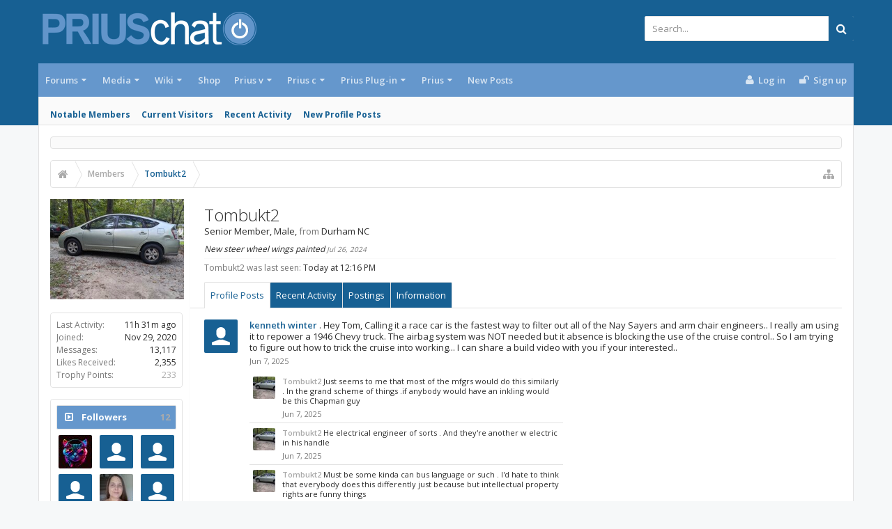

--- FILE ---
content_type: text/html; charset=UTF-8
request_url: https://www.priuschat.com/members/tombukt2.188908/
body_size: 23001
content:
<!DOCTYPE html>









	









	




	




	





	




	
		
	
	
	
		
	


<html id="XenForo" lang="en-US" dir="LTR" class="Public NoJs GalleryLazyLoader uix_javascriptNeedsInit LoggedOut NoSidebar  Responsive pageIsLtr   hasTabLinks  hasSearch   is-sidebarOpen hasLeftSidebar is-setWidth navStyle_0 pageStyle_0 hasFlexbox" xmlns:fb="http://www.facebook.com/2008/fbml">
<head>

<script async='async' src='https://www.googletagservices.com/tag/js/gpt.js'></script>
<script>
  var googletag = googletag || {};
  googletag.cmd = googletag.cmd || [];
</script>

<script>
  googletag.cmd.push(function() {
    googletag.defineSlot('/1042763/Content_Body', [[120, 60], [125, 125], [240, 400], [234, 60], [120, 600], [180, 150], [200, 200], [160, 600], [88, 31], [300, 600], [300, 100], [970, 90], [250, 250], [336, 280], [320, 50], [300, 250], [728, 90], 'fluid', [120, 90], [468, 60], [120, 240]], 'div-gpt-ad-1544033003282-0').addService(googletag.pubads());
    googletag.defineSlot('/1042763/728head', [[728, 90], [234, 60], [468, 60], [970, 90], [320, 50]], 'div-gpt-ad-1544033303941-0').setTargeting('amznbid', []).addService(googletag.pubads());
    googletag.defineSlot('/1042763/Content_Bottom', [[728, 90], [160, 600], [300, 100], [300, 250], [250, 250], [300, 600], [970, 90], [234, 60], [180, 150], [200, 200], [120, 600], [468, 60], [120, 240], [336, 280], [125, 125], [240, 400]], 'div-gpt-ad-1544033408020-0').setTargeting('amznbid', []).addService(googletag.pubads());
    googletag.defineSlot('/1042763/Content_Side', [[336, 280], [250, 250], [300, 250], [160, 600], [300, 100], [234, 60], [300, 600], [200, 200], [120, 600], [180, 150], [125, 125], [240, 400], [120, 240]], 'div-gpt-ad-1544033465349-0').setTargeting('amznbid', []).addService(googletag.pubads());
    googletag.pubads().disableInitialLoad();
    googletag.pubads().enableSingleRequest();
    googletag.pubads().setTargeting('amznbid', []);
    googletag.enableServices();
  });
</script>

<script>
//load the apstag.js library
!function(a9,a,p,s,t,A,g){if(a[a9])return;function q(c,r){a[a9]._Q.push([c,r])}a[a9]={init:function(){q("i",arguments)},fetchBids:function(){q("f",arguments)},setDisplayBids:function(){},targetingKeys:function(){return[]},_Q:[]};A=p.createElement(s);A.async=!0;A.src=t;g=p.getElementsByTagName(s)[0];g.parentNode.insertBefore(A,g)}("apstag",window,document,"script","//c.amazon-adsystem.com/aax2/apstag.js");

//initialize the apstag.js library on the page to allow bidding
apstag.init({
     pubID: '5ac0dc1a-93b7-431f-9491-4e559328ac1c', //enter your pub ID here as shown above, it must within quotes
     adServer: 'googletag'
});
apstag.fetchBids({
     slots: [{
         slotID: 'div-gpt-ad-1544033003282-0', //example: 'div-gpt-ad-1475102693815-0'
         slotName: '/1042763/Content_Body', //example: '12345/box-1'
         sizes: [[120, 60], [125, 125], [240, 400], [234, 60], [120, 600], [180, 150], [200, 200], [160, 600], [88, 31], [300, 600], [300, 100], [970, 90], [250, 250], [336, 280], [320, 50], [300, 250], [728, 90], 'fluid', [120, 90], [468, 60], [120, 240]] //example: [[300,250], [300,600]]
     },
     {
         slotID: 'div-gpt-ad-1544033303941-0', //example: 'div-gpt-ad-1475185990716-0'
         slotName: '/1042763/728head', //example: '12345/leaderboard-1'
         sizes: [[728, 90], [234, 60], [468, 60], [970, 90], [320, 50]] //example: [[728,90]]
     },
     {
         slotID: 'div-gpt-ad-1544033408020-0', //example: 'div-gpt-ad-1475185990716-0'
         slotName: '/1042763/Content_Bottom', //example: '12345/leaderboard-1'
         sizes: [[728, 90], [160, 600], [300, 100], [300, 250], [250, 250], [300, 600], [970, 90], [234, 60], [180, 150], [200, 200], [120, 600], [468, 60], [120, 240], [336, 280], [125, 125], [240, 400]] //example: [[728,90]]
     },
      {
         slotID: 'div-gpt-ad-1544033465349-0', //example: 'div-gpt-ad-1475185990716-0'
         slotName: '/1042763/Content_Side', //example: '12345/leaderboard-1'
         sizes: [[336, 280], [250, 250], [300, 250], [160, 600], [300, 100], [234, 60], [300, 600], [200, 200], [120, 600], [180, 150], [125, 125], [240, 400], [120, 240]] //example: [[728,90]]
     }],
     
     timeout: 2e3
}, function(bids) {
     // set apstag targeting on googletag, then trigger the first DFP request in googletag's disableInitialLoad integration
     googletag.cmd.push(function(){
         apstag.setDisplayBids();
         googletag.pubads().refresh();
     });
}); 
</script>


	<meta charset="utf-8" />
	<meta http-equiv="X-UA-Compatible" content="IE=Edge,chrome=1" />
	
		<meta name="viewport" content="width=device-width, initial-scale=1" />
	
	
		<base href="https://www.priuschat.com/" />
		<script>
			var _b = document.getElementsByTagName('base')[0], _bH = "https://www.priuschat.com/";
			if (_b && _b.href != _bH) _b.href = _bH;
		</script>
	

	<title>Tombukt2 | PriusChat</title>

	<noscript><style>.JsOnly, .jsOnly { display: none !important; }</style></noscript>
	<link rel="stylesheet" href="css.php?css=xenforo,form,public&amp;style=9&amp;dir=LTR&amp;d=1765512252" />

	<link rel="stylesheet" href="css.php?css=bb_code,eh_socialshare,facebook,google,likes_summary,login_bar,member_view,message_simple,moderator_bar,nat_public_css,twitter,uix_extendedFooter,xengallery_tab_links&amp;style=9&amp;dir=LTR&amp;d=1765512252" />



	<link rel="stylesheet" href="css.php?css=uix,uix_style&amp;style=9&amp;dir=LTR&amp;d=1765512252" />

	<style>
	/*** UIX -- PER USER STYLES ***/

	

	


	

</style>

	<link rel="stylesheet" href="css.php?css=EXTRA&amp;style=9&amp;dir=LTR&amp;d=1765512252" />

	

	<style>
/* Node Styling */

</style>

	

	

	
	<script async src="https://www.googletagmanager.com/gtag/js?id=UA-242816-1"></script>
	<script>
		window.dataLayer = window.dataLayer || [];
		function gtag(){dataLayer.push(arguments);}
		gtag('js', new Date());
	
		gtag('config', 'UA-242816-1', {
			// <!-- slot: ga_config_start -->
			
			
		});
	</script>

	
	












<link href="//maxcdn.bootstrapcdn.com/font-awesome/4.6.3/css/font-awesome.min.css" rel="stylesheet">
<link href='//fonts.googleapis.com/css?family=Open+Sans:300,400,700,600' rel='stylesheet' type='text/css'>


<script src="https://ajax.googleapis.com/ajax/libs/jquery/1.11.0/jquery.min.js"></script>

	<script>if (!window.jQuery) { document.write('<scr'+'ipt type="text/javascript" src="js/jquery/jquery-1.11.0.min.js"><\/scr'+'ipt>'); }</script>



<script src="js/xenforo/xenforo.js?_v=2cd69cb4"></script>


<script type="text/javascript">
    var EHSS_settings = {
            "url"     : "https://www.priuschat.com/members/tombukt2.188908/",
            "count-p" : "This page was shared {x} times",
            "count-s" : "This page was shared {x} time",
            "counts"  : "",
            "debug"   : 0
        },
        /** To read more about the parameters of windows.open(), please read this: http://docs.webplatform.org/wiki/dom/Window/open **/
        EHSS_sites = {
            "Facebook": {
                iconClass:    "fa fa-facebook",
                bgColor:      "#3b5998",
                popupURL:     "https://www.facebook.com/sharer/sharer.php?u={url}&t={title}",
                popupSize:    { w: 900, h: 500 },
                shareCountID: "facebook"
            },
            "Twitter": {
                iconClass:    "fa fa-twitter",
                bgColor:      "#00aced",
                popupURL:     "https://twitter.com/intent/tweet?text={title}&url={url}&via=@PriusChat",
                popupSize:    { w: 650, h: 360 },
                shareCountID: "twitter"
            },
            "Google+": {
                iconClass:    "fa fa-google-plus",
                bgColor:      "#dd4b39",
                popupURL:     "https://plus.google.com/share?url={url}",
                popupSize:    { w: 600, h: 460 },
                shareCountID: "googleplus"
            },
            "LinkedIn": {
                iconClass:    "fa fa-linkedin",
                bgColor:      "#007bb5",
                popupURL:     "https://www.linkedin.com/cws/share?url={url}&token=&isFramed=true",
                popupSize:    { w: 550, h: 550 },
                shareCountID: "linkedin"
            },
            "StumbleUpon": {
                iconClass:    "fa fa-stumbleupon",
                bgColor:      "#eb4924",
                popupURL:     "https://www.stumbleupon.com/badge/?url={url}",
                popupSize:    { w: 550, h: 550 }
            },
            "Pinterest": {
                iconClass:    "fa fa-pinterest",
                bgColor:      "#cb2027",
                popupURL:     "https://pinterest.com/pin/create/button/?url={url}&description={title}",
                popupSize:    { w: 700, h: 610 },
                shareCountID: "pinterest",
                pinterest:    true
            },
            "Delicious": {
                iconClass:    "fa fa-delicious",
                bgColor:      "#3399ff",
                popupURL:     "https://www.delicious.com/save?v=5&noui&jump=close&url={url}&title={title}",
                popupSize:    { w: 550, h: 550 }
            },
            "Tumblr": {
                iconClass:    "fa fa-tumblr",
                bgColor:      "#32506d",
                popupURL:     "https://www.tumblr.com/share/link?url={url}&name={title}",
                popupSize:    { w: 550, h: 550 }
            },
            "Reddit": {
                iconClass:    "fa fa-reddit-alien",
                bgColor:      "#5f99cf",
                popupURL:     "https://www.reddit.com/submit?url={url}&title={title}",
                popupSize:    { w: 550, h: 550 }
            },
            "WhatsApp": {
                iconClass:    "fa fa-whatsapp",
                bgColor:      "#4dc247",
                popupURL:     "whatsapp://send?text={title}%20{url}",
                popupBlank:   true
            },
            "E-Mail": {
                iconClass:    "fa fa-envelope",
                bgColor:      "#168de2",
                popupURL:     "mailto:?subject=I thought you might like this from PriusChat!&body={title}%0D%0A%0D%0AGo check it out with this link: {url}", // "&" was intentionally written on the first conditional, just in case admin wanted to disable subject, but not body
                popupBlank:   true
            },
        };
</script>
	<script src="js/xenforo/quick_reply_profile.js?_v=2cd69cb4"></script>
	<script src="js/EndlessHorizon/SocialShare/main.min.js?_v=2cd69cb4"></script>
	<script src="js/xenforo/comments_simple.js?_v=2cd69cb4"></script>




<!--[if lt IE 9]>
	
		 
        	<script src="//cdnjs.cloudflare.com/ajax/libs/html5shiv/3.7.2/html5shiv.min.js"></script>
	        
	        <script src="//cdnjs.cloudflare.com/ajax/libs/respond.js/1.4.2/respond.js"></script>
	        
	        <script src="//cdnjs.cloudflare.com/ajax/libs/selectivizr/1.0.2/selectivizr-min.js"></script>
	

<![endif]-->



<script>
	uix = {
		elm: {},
		fn:{},
		init: function(){
			if (uix.betaMode) {
				console.group('uix.%cinit()', 'color:#3498DB');
			}
			for(var x=0;x<uix.events.init.length;x++){
				uix.events.init[x]()
		  	}
		  	console.groupEnd('uix.%cinit()','color:#3498DB')
		},
	  	events: {init:[]},
	  	on: function(event, fn){
	  		if(event=='init'){
	  			uix.events.init.push(fn)
	  		}
	  	},

		betaMode				: parseInt('0'),
		jsPathUsed				: 'uix_style',
		jsGlobal				: parseInt('0'),


	  	version					: '1.5.10.0',
	  	jsHeadVersion				: '1.5.10.0',
	  	addonVersion				: '1001272',
	  	jsCacheBust				: '1',
	  	contentTemplate				: 'member_view',

		javascriptInitHide			: parseInt('1'),
		globalPadding 				: parseInt('16px'),
		sidebarWidth				: parseInt('300px'),
		mainContainerMargin  	        	: '316px',
		maxResponsiveWideWidth   		: parseInt('800px'),
		maxResponsiveMediumWidth 		: parseInt('610px'),
		maxResponsiveNarrowWidth 		: parseInt('480px'),
		sidebarMaxResponsiveWidth		: parseInt('800px'),
		
			responsiveMessageBreakpoint		: parseInt('610px'),
		
		sidebarMaxResponsiveWidthStr		: '800px',

		
			offCanvasRightTriggerWidth	: parseInt('800px'),
		

		
			offCanvasLeftTriggerWidth	: parseInt('800px'),
		

		
			
				offCanvasNavTriggerWidth	: parseInt('800px'),
			
		
		
			
				offCanvasVisitorTriggerWidth	: parseInt('800px'),
			
		

		offcanvasTriggerAnimationDuration	: parseInt('300ms'),




		dropdownMenuAnimationSpeed		: parseInt('0ms'),
		inlineAlertBalloons			: (parseInt('1') && !parseInt('0')) || parseInt('0'),

		jumpToFixedDelayHide			: parseInt('1'),

		stickyNavigationMinWidth 		: parseInt('0'),
		stickyNavigationMinHeight		: parseInt('600'),
		stickyNavigationMaxWidth 		: parseInt('0'),
		stickyNavigationMaxHeight		: parseInt('0'),
		stickyNavigationPortraitMinWidth 	: parseInt('320'),
		stickyNavigationPortraitMinHeight	: parseInt('500'),
		stickyNavigationPortraitMaxWidth 	: parseInt('0'),
		stickyNavigationPortraitMaxHeight	: parseInt('0'),
		stickySidebar 				: 1,
		
			sidebarInnerFloat 		: "left",
		
		RTL					: 0,
		stickyItems 				: {},
		stickyGlobalMinimumPosition		: parseInt('200px'),
		stickyGlobalScrollUp			: parseInt('0'),
		stickyDisableIOSThirdParty		: parseInt('1'),
		preventAlwaysSticky			: parseInt('0'),

		searchMinimalSize			: parseInt('610px'),

		searchPosition				: parseInt('1'),

		nodeStyle				: parseInt('3'),
		pageStyle				: parseInt('0'),

		enableBorderCheck			: parseInt('1'),
		enableULManager				: parseInt('1'),

		threadSlidingAvatar			: parseInt('0'),
		threadSlidingExtra			: parseInt('0'),
		threadSlidingHover			: parseInt('0'),
		threadSlidingStaffShow			: parseInt('0'),
		threadSlidingGlobalEnable		: parseInt('1'),

		signatureHidingEnabled			: parseInt('0'),
		signatureHidingEnabledAddon		: parseInt('1'),
		signatureMaxHeight			: parseInt('100px'),
		signatureHoverEnabled			: parseInt('0'),

		enableStickyFooter 			: parseInt('1'),
		stickyFooterBottomOffset 		: parseInt('16px') * 2,

		
			sidebarStickyBottomOffset	: parseInt('4'),
		

	  	
			offCanvasSidebar			: 1,

			
				offCanvasSidebarVisitorTabs		: 1,
			

		

		offcanvasLeftStatic			: 1 && parseInt('0') && parseInt('1'),
		offcanvasRightStatic			: 0 && parseInt('0') && parseInt('1'),
		offcanvasLeftStaticBreakpoint		: parseInt('1300px'),
		offcanvasRightStaticBreakpoint		: parseInt('1300px'),

		reinsertWelcomeBlock			: parseInt('0'),

		sidebarCookieExpire			: '',
		canCollapseSidebar			: '',

		cookiePrefix				: 'xf_',
		sidebarLocation 			: parseInt('1'),

		collapsibleSidebar			: parseInt('1'),
		collapsedNodesDefault			: '',
		nodeGridCollapseEnabled			: parseInt('0'),			
		widthToggleUpper			: '100%',
		widthToggleLower			: '1170px',
		
			toggleWidthEnabled		: parseInt('0'),
		
		toggleWidthBreakpoint			: parseInt('1202'),
		collapsibleNodes			: parseInt('1'),
		collapsibleSticky			: parseInt('1'),
		ajaxWidthToggleLink			: 'uix/toggle-width',
		ajaxStickyThreadToggleLink		: 'uix/toggle-sticky-threads',
		ajaxStickyThreadExpandLink		: 'uix/expand-sticky-threads',
		ajaxStickyThreadCollapseLink		: 'uix/collapse-sticky-threads',
		ajaxSidebarToggleLink			: 'uix/toggle-sidebar',

		stickySidebarDelayInit			: parseInt('1'),
		stickySidebarLegacy			: parseInt('0'),
		stickySidebarDisableIOS			: parseInt('1'),

		user					: {
								'themeName'		: 'PC.UI.X',
								'-themeParents'		: '9,6,0',
								'-themeModified'	: '1765512252',
								'-themeSelectable'	: '1',
								languageName		: 'English (US)',
								stickyEnableUserbar	: (parseInt('') == parseInt('')) ? parseInt('') : true,
								stickyEnableNav		: (parseInt('') == parseInt('')) ? parseInt('') : true,
								stickyEnableSidebar	: (parseInt('') == parseInt('')) ? parseInt('') : true,
								widthToggleState	: (parseInt('0') == parseInt('0')) ? parseInt('0') : parseInt('0'),
								stickyThreadsState	: (parseInt('') == parseInt('')) ? (parseInt('') > 0) : 0,
								
									sidebarState	: 0,
								
								
									collapseUserInfo : 1,
								
								
									signatureHiding : 1,
								
								isAdmin			: parseInt('0"')
							}
	};

	if(uix.stickyNavigationMaxWidth == 0){uix.stickyNavigationMaxWidth = 999999}
	if(uix.stickyNavigationMaxHeight == 0){uix.stickyNavigationMaxHeight = 999999}
	if(uix.stickyNavigationPortraitMaxWidth == 0){uix.stickyNavigationPortraitMaxWidth = 999999}
	if(uix.stickyNavigationPortraitMaxHeight == 0){uix.stickyNavigationPortraitMaxHeight = 999999}

	
		uix.stickyItems['#navigation'] = {normalHeight:parseInt('48'), stickyHeight:parseInt('48')}

		var subElement = null;
		
			//if tablinks are visible
			uix.stickyItems['#navigation'].options = {subElement: '#navigation .tabLinks', subNormalHeight: parseInt('41'), subStickyHeight: parseInt('40'), subStickyHide: 0 == 1 , scrollSticky: uix.stickyGlobalScrollUp }
		

	

	
	$(document).ready(function() {
		if ( $('#userBar').length ) {
			uix.stickyItems['#userBar']= {normalHeight:parseInt('40'), stickyHeight:parseInt('40')}

			uix.stickyItems['#userBar'].options = {scrollSticky: uix.stickyGlobalScrollUp }
		}
	});
	

	$(document).ready(function(){

	//put jquery code here


});

	uix.debug = function() {
		result = "\n\n############============   Begin Copying Here   ============############\n\n";
		result += "Error: the functions file was not found.";
		result += "\n\n############============   End Copying Here   ============############\n\n";

		uix.fixJsVisibility();

		console.log(result);
	}

</script>

<script src="js/audentio/uix_style/functions.min.js?_v=2cd69cb4_1.5.10.0_1"></script>

<script>
	uix.adminJsError = function(errMsg) {
		console.error(errMsg);

		
	}

	uix.fixJsVisibility = function() {
		var userBar = $('.hasJs #userBar');
		var nodeList = $('.hasJs #forums, .hasJs .category_view .nodeList, .hasJs .watch_forums .nodeList');
		var panels = $('.js-uix_panels')
		if (userBar.length) userBar.css('display', 'block');
		if (nodeList.length) nodeList.css('visibility', 'visible');
		if (panels.length) $('.js-uix_panels').removeClass('needsInit');
		$('html').removeClass('uix_javascriptNeedsInit');
	}

	uix.catchJsError = function(err) {
		console.log("\n\n############============   Begin Copying Here   ============############\n\n")
		var errMsg = "Uh Oh!  It looks like there's an error in your page's javascript.  There will likely be significant issues with the use of the forum until this is corrected.  If you are unable to resolve this and believe it is due to a bug in your Audentio Design theme, contact Audentio support and include a copy of the text between the designated areas from your javascript console.  This is the error: \n\n" + err ;
		uix.fixJsVisibility();
		uix.adminJsError(errMsg);
		console.log("\n\n");
		console.log(err);
		console.log("\n\n");
		try {
			uix.debug(true);
		} catch (err) {
			console.log("Unable to include uix.debug();");
		}

		console.log("\n\n############============   End Copying Here   ============############\n\n");
	}

	$(document).ready(function(){
		if (typeof(audentio) === 'undefined' || typeof(uix.jsVersion) === 'undefined') {
			var errMsg = 'Uh Oh!  It looks like the javascript for your theme was not found in /js/audentio/uix_style/.\n\n';
			if (uix.jsGlobal) {
				errMsg += 'Your forum is set to use the same javascript directory for all your themes.  Consider disabling this or modifying the directory.  Options are located under Options > [UI.X] General.\n\n'
			} else {
				errMsg += 'Your theme has set the location of its javascript directory.  You may need to modify the javascript directory location style property located under [UI.X] Global Settings > Javascript Path.\n\n'
			}
			errMsg += 'If your files are in the directory specified, ensure that your file permissions allow them to be read.  There will likely be significant issues with the use of the forum until this is corrected.  If you are unable to resolve this, contact Audentio support.  This error has also been logged to the javascript console.';

			uix.fixJsVisibility();

			uix.adminJsError(errMsg);
		} else if (uix.jsHeadVersion.split('_')[0] != uix.jsVersion.split('_')[0]) {
			var errMsg = 'Uh Oh! It looks like the version of your javascript functions file does not match the version of your page_container_js_head template.  \n\nYour javascript functions file is version "' + uix.jsVersion + '". \nYour page_container_js_head is version "' + uix.jsHeadVersion + '".  \n\nIf your functions file version number is higher, ensure that you have merged all templates (especially page_container_js_head).  If your page_container_js_head version number is higher, ensure that you have correctly uploaded the latest version of the javascript functions file and that you have cleared anything that could cache an old version of the javascript (CDN / Cloudflare / etc.). \n\nThis issue could cause parts of your forum to not display or function correctly.  If this does not resolve the issue contact Audentio support.  This error has also been logged to the javascript console.';
			
			uix.fixJsVisibility();
			
			uix.adminJsError(errMsg);
		}
	});
</script>

<script>
	try {
		uix.dateHelper.phrase = {
			now: 'now',
			second: 's',
			minute: 'm',
			hour: 'h',
			day: 'd',
			week: 'w',
			year: 'y',
			century: 'c',
			ago: '{time} ago',
			future: 'in {time}'
		}


		uix.sticky.stickyMinDist = parseInt('50');

		$(document).ready(function(){
			try {
				
					audentio.grid.parse('{"default":{"maximum_columns":{"value":"6"},"minimum_column_width":{"value":"330"},"fill_last_row":{"value":"0"},"column_widths":{"value":"0"},"custom_column_widths":{"count":"","layouts":{"1":{"1":""},"2":{"1":"","2":""},"3":{"1":"","2":"","3":""},"4":{"1":"","2":"","3":"","4":""},"5":{"1":"","2":"","3":"","4":"","5":""},"6":{"1":"","2":"","3":"","4":"","5":"","6":""}}},"separator":true,"separator_type":"grid","separator_max_width":0},"category":{"maximum_columns":{"value":"1"},"minimum_column_width":{"value":""},"fill_last_row":{"value":"0"},"column_widths":{"value":"0"},"custom_column_widths":{"count":"","layouts":{"1":{"1":""}}},"separator":true,"separator_type":"grid","separator_max_width":0}}');
					

audentio.grid.addSizeListener('global', 'audentio_grid_xs', 200, 0);
audentio.grid.addSizeListener('global', 'audentio_grid_sm', 300, 0);
audentio.grid.addSizeListener('global', 'audentio_grid_md', 400, 0);
audentio.grid.addSizeListener('global', 'audentio_grid_lg', 600, 0);
audentio.grid.addSizeListener('global', 'audentio_grid_xl', 10000, 0);

audentio.grid.addSizeListener('global', 'below-xs', 200, 0);
audentio.grid.addSizeListener('global', 'below-sm', 300, 0);
audentio.grid.addSizeListener('global', 'below-md', 400, 0);
audentio.grid.addSizeListener('global', 'below-lg', 600, 0);
audentio.grid.addSizeListener('global', 'below-xl', 10000, 0);

audentio.grid.addSizeListener('global', 'above-xs', 99999, 201);
audentio.grid.addSizeListener('global', 'above-sm', 99999, 301);
audentio.grid.addSizeListener('global', 'above-md', 99999, 401);
audentio.grid.addSizeListener('global', 'above-lg', 99999, 601);
audentio.grid.addSizeListener('global', 'above-xl', 99999, 10001);

audentio.grid.addSizeListener('global', 'node--xs', 300, 0);
audentio.grid.addSizeListener('global', 'node--sm', 400, 301);
audentio.grid.addSizeListener('global', 'node--md', 600, 401);
audentio.grid.addSizeListener('global', 'node--lg', 10000, 601);
audentio.grid.addSizeListener('global', 'node--xl', 99999, 10001);
				
				
					audentio.pagination.enabled = true;
					
						audentio.grid.parentEle = 'navigation';
					
					audentio.pagination.outOfPhrase = '<span id="audentio_postPaginationCurrent" class="uix_postPagination_x"></span> / <span id="audentio_postPaginationTotal" class="uix_postPagination_y"></span>';
					audentio.pagination.enterIndexPhrase = 'Enter Index';
					audentio.pagination.offset = parseInt('0px');
				

				uix.initFunc();
			} catch (err) {
				uix.catchJsError(err);
			}
		});
	} catch (err) {
		uix.catchJsError(err);
	}
</script>



	
	
<link rel="apple-touch-icon" href="https://www.priuschat.com/styles/uix/xenforo/PriusChatFBLogo.sm.png" />
	<link rel="alternate" type="application/rss+xml" title="RSS feed for PriusChat" href="forum/-/index.rss" />
	
	<link rel="next" href="members/tombukt2.188908/?page=2" />
	<link rel="canonical" href="https://priuschat.com/members/tombukt2.188908/" />
	<meta name="description" content="Tombukt2 is a member of PriusChat. Senior Member, Male, from Durham NC" />	<meta property="og:site_name" content="PriusChat" />
	<meta property="og:image" content="https://data.priuschat.com/avatars/m/188/188908.jpg?1726013387" />
	<meta property="og:image" content="https://www.priuschat.com/styles/uix/xenforo/PriusChatFBLogo.sm.png" />
	<meta property="og:type" content="profile" />
	<meta property="og:url" content="https://priuschat.com/members/tombukt2.188908/" />
	<meta property="og:title" content="Tombukt2" />
	<meta property="og:description" content="Tombukt2 is a Senior Member at PriusChat" />
	
		<meta property="profile:username" content="Tombukt2" />
		<meta property="profile:gender" content="male" />
	
	<meta property="fb:app_id" content="49666938653" />
	




	
		<meta name="theme-color" content="#176093">
		<meta name="msapplication-TileColor" content="#176093">
	
<!-- Quantcast Tag, part 1 --> 
<script type="text/javascript">
  var _qevents = _qevents || [];
  (function() {
   var elem = document.createElement('script');
   elem.src = (document.location.protocol == "https:" ? "https://secure" : "http://edge")
               + ".quantserve.com/quant.js";
   elem.async = true;
   elem.type = "text/javascript";
   var scpt = document.getElementsByTagName('script')[0];
   scpt.parentNode.insertBefore(elem, scpt);  
  })();
</script>	

</head>

<body>
<div id="fb-root"></div>
<script>(function(d, s, id) {
  var js, fjs = d.getElementsByTagName(s)[0];
  if (d.getElementById(id)) return;
  js = d.createElement(s); js.id = id;
  js.src = "//connect.facebook.net/en_US/sdk.js#xfbml=1&version=v2.8&appId=49666938653";
  fjs.parentNode.insertBefore(js, fjs);
}(document, 'script', 'facebook-jssdk'));</script>

	

	
		

<div id="loginBar">
	<div class="pageContent">
		<span class="helper"></span>
	</div>
	<div class="pageWidth">

		

	</div>
</div>
	

	
		
		<div class="js-uix_panels uix_panels ">
			
				

<aside class="js-sidePanelWrapper sidePanelWrapper  sidePanelWrapper--left">
	<a href="#" class="js-panelMask uix_panelMask"></a>
	
		<div class="sidePanel sidePanel--nav">
			<nav>
<ul class="sidePanel__navTabs">
	
							<!-- home -->
							


								<!-- extra tabs: home -->
								


								<!-- forums -->
								
									
										<li class="navTab forums ">

											<a href="https://www.priuschat.com/forum/" class="navLink">Forums</a>
											<a href="https://www.priuschat.com/forum/" class="SplitCtrl"><i class="uix_icon js-offcanvasIcon uix_icon-expandDropdown"></i></a>
								
											<div class="tabLinks">
									
													<ul class="secondaryContent blockLinksList">
													
														
														<li><a href="search/?type=post">Search Forums</a></li>
														



	<li><a href="threads/featured">Featured Threads</a></li>

														<li><a href="find-new/posts" rel="nofollow">Recent Posts</a></li>
													
													</ul>
									
											</div>
										</li>
								
								

								<!-- extra tabs: middle -->
								
								
									
										
											<li class="navTab xengallery ">
								
											<a href="https://www.priuschat.com/media/albums" class="navLink">Media</a>
											<a href="https://www.priuschat.com/media/albums" class="SplitCtrl"><i class="uix_icon js-offcanvasIcon uix_icon-expandDropdown"></i></a>
								
											<div class="tabLinks">
												

<ul class="secondaryContent blockLinksList xengallery">
	
	
		<li><a href="search/?type=xengallery_media">Search Media</a></li>
	
	
	
		
		
	
	<li><a href="find-new/media" rel="nofollow">New Media</a></li>
</ul>
											</div>
										</li>
										
									
								
									
										
											<li class="navTab wiki ">
								
											<a href="https://www.priuschat.com/wiki/" class="navLink">Wiki</a>
											<a href="https://www.priuschat.com/wiki/" class="SplitCtrl"><i class="uix_icon js-offcanvasIcon uix_icon-expandDropdown"></i></a>
								
											<div class="tabLinks">
												<ul class="secondaryContent blockLinksList">
	<li><a href="wiki/">PriusChat Wiki Index of Content</a></li>
	<li><a href="wiki/special/pages">Page List</a></li>
	
		<li><a href="wiki/special/recent">Recent Activity</a></li>
	
	
	
</ul>
											</div>
										</li>
										
									
								
									
										
											<li class="navTab nodetab86 ">
												<a href="https://www.priuschat.com/link-forums/toyota-prius-accessory-shop-priuschat-com-shop.86/" class="navLink">Shop</a>
											</li>
										
									
								
								


								<!-- members -->
								
									
											<li class="navTab members selected">

												<a href="https://www.priuschat.com/members/" class="navLink">Members</a>
												<a href="https://www.priuschat.com/members/" class="SplitCtrl"><i class="uix_icon js-offcanvasIcon uix_icon-expandDropdown"></i></a>
									
												<div class="tabLinks">
									
													<ul class="secondaryContent blockLinksList">
													
														<li><a href="members/">Notable Members</a></li>
														
														<li><a href="online/">Current Visitors</a></li>
														<li><a href="recent-activity/">Recent Activity</a></li>
														<li><a href="find-new/profile-posts">New Profile Posts</a></li>
													
													</ul>
									
											</div>
										</li>
								

								<!-- extra tabs: end -->
								
								
									
										
											<li class="navTab nodetab109 ">
								
											<a href="https://www.priuschat.com/categories/toyota-prius-v-2012-2018-forums.109/" class="navLink">Prius v</a>
											<a href="https://www.priuschat.com/categories/toyota-prius-v-2012-2018-forums.109/" class="SplitCtrl"><i class="uix_icon js-offcanvasIcon uix_icon-expandDropdown"></i></a>
								
											<div class="tabLinks">
												<ul class="secondaryContent blockLinksList">
                    
	<li><a href="http://shop.priuschat.com/prius-v/">Shop Prius v Accessories</a></li>
                        
                        
                        
                        <li><a href="find-new/posts">New Posts</a></li>
			<li><a href="recent-activity/">Recent Activity</a></li>



</ul>
											</div>
										</li>
										
									
								
									
										
											<li class="navTab nodetab115 ">
								
											<a href="https://www.priuschat.com/categories/toyota-prius-c-2012-2019-forums.115/" class="navLink">Prius c</a>
											<a href="https://www.priuschat.com/categories/toyota-prius-c-2012-2019-forums.115/" class="SplitCtrl"><i class="uix_icon js-offcanvasIcon uix_icon-expandDropdown"></i></a>
								
											<div class="tabLinks">
												<ul class="secondaryContent blockLinksList">
                    
	<li><a href="http://shop.priuschat.com/prius-c/">Shop Prius c Accessories</a></li>
                        
                        
                        
                        <li><a href="find-new/threads">New Posts</a></li>
			<li><a href="recent-activity/">Recent Activity</a></li>



</ul>
											</div>
										</li>
										
									
								
									
										
											<li class="navTab nodetab157 ">
								
											<a href="https://www.priuschat.com/categories/toyota-prius-plug-in-forums.157/" class="navLink">Prius Plug-in</a>
											<a href="https://www.priuschat.com/categories/toyota-prius-plug-in-forums.157/" class="SplitCtrl"><i class="uix_icon js-offcanvasIcon uix_icon-expandDropdown"></i></a>
								
											<div class="tabLinks">
												<ul class="secondaryContent blockLinksList">
                    
	<li><a href="http://shop.priuschat.com/prius-plug-in/">Shop Plug-in Accessories</a></li>
	<li><a href="/categories/157/">Prius Prime</a>
	<li><a href="/forum/105/">Prius Plug-In (2012-2015)</a>
                        
                        
                        
                        <li><a href="find-new/threads">New Posts</a></li>
			<li><a href="recent-activity/">Recent Activity</a></li>



</ul>
											</div>
										</li>
										
									
								
									
										
											<li class="navTab nodetab171 ">
								
											<a href="https://www.priuschat.com/categories/gen-5-2023-toyota-prius-forums.171/" class="navLink">Prius</a>
											<a href="https://www.priuschat.com/categories/gen-5-2023-toyota-prius-forums.171/" class="SplitCtrl"><i class="uix_icon js-offcanvasIcon uix_icon-expandDropdown"></i></a>
								
											<div class="tabLinks">
												<ul class="secondaryContent blockLinksList">
                    
	<li><a href="https://shop.priuschat.com/2010-2011-2012-2013-2014-2015-prius-accessories">Shop Prius Accessories</a></li>
	<li><a href="/categories/171/">5th Gen Prius</a>
	<li><a href="/categories/139/">4th Gen Prius</a>
	<li><a href="/categories/93/">3rd Gen Prius</a>
	<li><a href="/categories/3/">2nd Gen Prius</a>
	<li><a href="/forum/87/">1st Gen Prius</a>
                        
                        
                        
                        <li><a href="find-new/threads">New Posts</a></li>
			<li><a href="recent-activity/">Recent Activity</a></li>



</ul>
											</div>
										</li>
										
									
								
									
										
											<li class="navTab nodetab151 ">
												<a href="https://www.priuschat.com/link-forums/new-posts.151/" class="navLink">New Posts</a>
											</li>
										
									
								
								

	

</ul>
</nav>
		</div>
	
</aside>
			
			
				

<aside class="js-sidePanelWrapper sidePanelWrapper  sidePanelWrapper--right">
	<a href="#" class="js-panelMask uix_panelMask"></a>
	
		
			<div class="sidePanel sidePanel--login">
				<form action="login/login" method="post" class="xenForm--uixLoginForm xenForm">

	<dl class="ctrlUnit fullWidth">
		<dt><label for="ctrl_pageLogin_login">Your name or email address:</label></dt>
		<dd><input type="text" name="login" value="" id="ctrl_pageLogin_login" class="textCtrl uix_fixIOSClickInput" tabindex="21" /></dd>
	</dl>

	<dl class="ctrlUnit fullWidth">
		<dt><label for="ctrl_pageLogin_password">Password:</label></dt>
		<dd>
			<input type="password" name="password" class="textCtrl uix_fixIOSClickInput" id="ctrl_pageLogin_password" tabindex="22" />
			<div><a href="lost-password/" class="OverlayTrigger OverlayCloser" tabindex="26">Forgot your password?</a></div>
		</dd>
	</dl>

	

	<dl class="ctrlUnit submitUnit">
		<dd>
			<input type="submit" class="button primary" value="Log in" data-loginPhrase="Log in" data-signupPhrase="Sign up" tabindex="24" />
			<label class="rememberPassword"><input type="checkbox" name="remember" value="1" id="ctrl_pageLogin_remember" tabindex="23" /> Stay logged in</label>
		</dd>
	</dl>

	
	<dl class="ctrlUnit fullWidth">
	

	
		
		<dt></dt>
		<dd><a href="register/facebook?reg=1" class="fbLogin" tabindex="210"><span>Log in with Facebook</span></a></dd>
	

	
		
		<dt></dt>
		<dd><a href="register/twitter?reg=1" class="twitterLogin" tabindex="210"><span>Log in with Twitter</span></a></dd>
	

	
		
		<dt></dt>
		<dd><span class="googleLogin GoogleLogin JsOnly" tabindex="210" data-client-id="761537093963-g2d7cvtdlfsv1bm3dku4g7l5i65ln0ou.apps.googleusercontent.com" data-redirect-url="register/google?code=__CODE__&amp;csrf=wkKZi0L3MV3LsvOJ"><span>Log in with Google</span></span></dd>
	

	
	</dl>
	

	<input type="hidden" name="cookie_check" value="1" />
	<input type="hidden" name="_xfToken" value="" />
	<input type="hidden" name="redirect" value="/members/tombukt2.188908/" />
	

</form>
			</div>
		
	
</aside>
			

			<div class="mainPanelWrapper">
				<a href="#" class="js-panelMask uix_panelMask"></a>

	

	

<div class="uix_wrapperFix" style="height: 1px; margin-bottom: -1px;"></div>

<div id="uix_wrapper">
<div class="uix_wrapperFix" style="height: 1px; margin-bottom: -1px;"></div>

<div id="headerMover">
	<div id="headerProxy"></div>
<header>
	


<div id="header">
	



	

	
		<div id="logoBlock" class="header__blockItem withSearch">

	
	<div class="pageWidth">
	

		<div class="pageContent">

		

		
		<div id="logo"><a href="https://www.priuschat.com/">
			<span></span>
			<img src="styles/uix/uix/logo.png" alt="PriusChat" />
			
		</a></div>
		

		
			

<div id="searchBar" class="hasSearchButton">
	
	<i id="QuickSearchPlaceholder" class="uix_icon uix_icon-search" title="Search"></i>

	
		

	

	<div id="uix_searchMinimal">
		<form action="search/search" method="post">
			<i id="uix_searchMinimalClose" class="uix_icon uix_icon-close"  title="Close"></i>
			<i id="uix_searchMinimalOptions" class="uix_icon uix_icon-cog" title="Options"></i>
			<div id="uix_searchMinimalInput" >
				<input type="search" name="keywords" value="" placeholder="Search..." results="0" />
			</div>
			<input type="hidden" name="_xfToken" value="" />
		</form>
	</div>





	


	<fieldset id="QuickSearch">
		<form action="search/search" method="post" class="formPopup">

			<div class="primaryControls">
				<!-- block: primaryControls -->
				<i class="uix_icon uix_icon-search" onclick='$("#QuickSearch form").submit()'></i>
				<input type="search" name="keywords" value="" class="textCtrl" placeholder="Search..." results="0" title="Enter your search and hit enter" id="QuickSearchQuery" />
				<!-- end block: primaryControls -->
			</div>

			<div class="secondaryControls">
				<div class="controlsWrapper">

					<!-- block: secondaryControls -->
					<dl class="ctrlUnit">
						<dt></dt>
						<dd><ul>
							<li><label><input type="checkbox" name="title_only" value="1"
								id="search_bar_title_only" class="AutoChecker"
								data-uncheck="#search_bar_thread" /> Search titles only</label></li>
						</ul></dd>
					</dl>

					<dl class="ctrlUnit">
						<dt><label for="searchBar_users">Posted by Member:</label></dt>
						<dd>
							<input type="text" name="users" value="" class="textCtrl AutoComplete" id="searchBar_users" />
							<p class="explain">Separate names with a comma.</p>
						</dd>
					</dl>

					<dl class="ctrlUnit">
						<dt><label for="searchBar_date">Newer Than:</label></dt>
						<dd><input type="date" name="date" value="" class="textCtrl" id="searchBar_date" /></dd>
					</dl>

					
				</div>
				<!-- end block: secondaryControls -->

				<dl class="ctrlUnit submitUnit">
					<dt></dt>
					<dd>
						<input type="submit" value="Search" class="button primary Tooltip" title="Find Now" />
						<a href="search/" class="button moreOptions Tooltip" title="Advanced Search">More...</a>
						<div class="Popup" id="commonSearches">
							<a rel="Menu" class="button NoPopupGadget Tooltip" title="Useful Searches" data-tipclass="flipped"><span class="arrowWidget"></span></a>
							<div class="Menu">
								<div class="primaryContent menuHeader">
									<h3>Useful Searches</h3>
								</div>
								<ul class="secondaryContent blockLinksList">
									<!-- block: useful_searches -->
									<li><a href="find-new/posts?recent=1" rel="nofollow">Recent Posts</a></li>
									
									<!-- end block: useful_searches -->
								</ul>
							</div>
						</div>
					</dd>
				</dl>

			</div>

			<input type="hidden" name="_xfToken" value="" />
		</form>
	</fieldset>
	

</div>
		

		<span class="helper"></span>
		</div>
	</div>
</div>
	

	



<div id="navigation" class="header__blockItem  stickyTop">
	<div class="sticky_wrapper">
		<div class="uix_navigationWrapper">
		
		<div class="pageWidth">
		
			<div class="pageContent">
				<nav>
					<div class="navTabs">
						

							<ul class="publicTabs navLeft">

							
							<li id="logo_small">
								<a href="https://www.priuschat.com/">
								
									<img src="styles/uix/uix/logo_small_pc.png">
								
								</a>
							</li>
							

							





	

	
		
	


	

	
		
	













	<li class="navTab  navTab--panelTrigger navTab--navPanelTrigger PopupClosed">
		<a class="navLink js-leftPanelTrigger" href="#">
			<i class="uix_icon uix_icon-menu"></i><span class="trigger__phrase">Menu</span>
		</a>
	</li>



							<!-- home -->
							


								<!-- extra tabs: home -->
								


								<!-- forums -->
								
									
										<li class="navTab forums Popup PopupControl PopupClosed">
	
											<a href="https://www.priuschat.com/forum/" class="navLink">Forums</a>
											<a href="https://www.priuschat.com/forum/" class="SplitCtrl" rel="Menu"></a>
	
											<div class="Menu JsOnly tabMenu forumsTabLinks">
												
													<div class="primaryContent menuHeader">
														<h3>Forums</h3>
														<div class="muted">Quick Links</div>
													</div>
									
													<ul class="secondaryContent blockLinksList">
													
														
														<li><a href="search/?type=post">Search Forums</a></li>
														



	<li><a href="threads/featured">Featured Threads</a></li>

														<li><a href="find-new/posts" rel="nofollow">Recent Posts</a></li>
													
													</ul>
									
													
												
									
											</div>
										</li>
								
								

								<!-- extra tabs: middle -->
								
								
									
										
										<li class="navTab xengallery Popup PopupControl PopupClosed">
	
											<a href="https://www.priuschat.com/media/albums" class="navLink">Media</a>
											<a href="https://www.priuschat.com/media/albums" class="SplitCtrl" rel="Menu"></a>
											
											<div class="Menu JsOnly tabMenu xengalleryTabLinks">
												
													<div class="primaryContent menuHeader">
														<h3>Media</h3>
														<div class="muted">Quick Links</div>
													</div>
													

<ul class="secondaryContent blockLinksList xengallery">
	
	
		<li><a href="search/?type=xengallery_media">Search Media</a></li>
	
	
	
		
		
	
	<li><a href="find-new/media" rel="nofollow">New Media</a></li>
</ul>
													
												
											</div>
										</li>
										
									
								
									
										
										<li class="navTab wiki Popup PopupControl PopupClosed">
	
											<a href="https://www.priuschat.com/wiki/" class="navLink">Wiki</a>
											<a href="https://www.priuschat.com/wiki/" class="SplitCtrl" rel="Menu"></a>
											
											<div class="Menu JsOnly tabMenu wikiTabLinks">
												
													<div class="primaryContent menuHeader">
														<h3>Wiki</h3>
														<div class="muted">Quick Links</div>
													</div>
													<ul class="secondaryContent blockLinksList">
	<li><a href="wiki/">PriusChat Wiki Index of Content</a></li>
	<li><a href="wiki/special/pages">Page List</a></li>
	
		<li><a href="wiki/special/recent">Recent Activity</a></li>
	
	
	
</ul>
													
												
											</div>
										</li>
										
									
								
									
										
											<li class="navTab nodetab86 PopupClosed">
												<a href="https://www.priuschat.com/link-forums/toyota-prius-accessory-shop-priuschat-com-shop.86/" class="navLink">Shop</a>
												
											</li>
										
									
								
								


								<!-- members -->
								
									
										<li class="navTab members selected">
	
											<a href="https://www.priuschat.com/members/" class="navLink">Members</a>
											<a href="https://www.priuschat.com/members/" class="SplitCtrl" rel="Menu"></a>
	
											<div class="tabLinks membersTabLinks">
												
													<div class="primaryContent menuHeader">
														<h3>Members</h3>
														<div class="muted">Quick Links</div>
													</div>
									
													<ul class="secondaryContent blockLinksList">
													
														<li><a href="members/">Notable Members</a></li>
														
														<li><a href="online/">Current Visitors</a></li>
														<li><a href="recent-activity/">Recent Activity</a></li>
														<li><a href="find-new/profile-posts">New Profile Posts</a></li>
													
													</ul>
									
													
												
									
											</div>
										</li>
								

								<!-- extra tabs: end -->
								
								
									
										
											<li class="navTab nodetab109 Popup PopupControl PopupClosed">
	
											<a href="https://www.priuschat.com/categories/toyota-prius-v-2012-2018-forums.109/" class="navLink">Prius v</a>
											<a href="https://www.priuschat.com/categories/toyota-prius-v-2012-2018-forums.109/" class="SplitCtrl" rel="Menu"></a>
	
											<div class="Menu JsOnly tabMenu nodetab109TabLinks">
												
													<div class="primaryContent menuHeader">
														<h3>Prius v</h3>
														<div class="muted">Quick Links</div>
													</div>
													<ul class="secondaryContent blockLinksList">
                    
	<li><a href="http://shop.priuschat.com/prius-v/">Shop Prius v Accessories</a></li>
                        
                        
                        
                        <li><a href="find-new/posts">New Posts</a></li>
			<li><a href="recent-activity/">Recent Activity</a></li>



</ul>
													
												
											</div>
										</li>
										
									
								
									
										
											<li class="navTab nodetab115 Popup PopupControl PopupClosed">
	
											<a href="https://www.priuschat.com/categories/toyota-prius-c-2012-2019-forums.115/" class="navLink">Prius c</a>
											<a href="https://www.priuschat.com/categories/toyota-prius-c-2012-2019-forums.115/" class="SplitCtrl" rel="Menu"></a>
	
											<div class="Menu JsOnly tabMenu nodetab115TabLinks">
												
													<div class="primaryContent menuHeader">
														<h3>Prius c</h3>
														<div class="muted">Quick Links</div>
													</div>
													<ul class="secondaryContent blockLinksList">
                    
	<li><a href="http://shop.priuschat.com/prius-c/">Shop Prius c Accessories</a></li>
                        
                        
                        
                        <li><a href="find-new/threads">New Posts</a></li>
			<li><a href="recent-activity/">Recent Activity</a></li>



</ul>
													
												
											</div>
										</li>
										
									
								
									
										
											<li class="navTab nodetab157 Popup PopupControl PopupClosed">
	
											<a href="https://www.priuschat.com/categories/toyota-prius-plug-in-forums.157/" class="navLink">Prius Plug-in</a>
											<a href="https://www.priuschat.com/categories/toyota-prius-plug-in-forums.157/" class="SplitCtrl" rel="Menu"></a>
	
											<div class="Menu JsOnly tabMenu nodetab157TabLinks">
												
													<div class="primaryContent menuHeader">
														<h3>Prius Plug-in</h3>
														<div class="muted">Quick Links</div>
													</div>
													<ul class="secondaryContent blockLinksList">
                    
	<li><a href="http://shop.priuschat.com/prius-plug-in/">Shop Plug-in Accessories</a></li>
	<li><a href="/categories/157/">Prius Prime</a>
	<li><a href="/forum/105/">Prius Plug-In (2012-2015)</a>
                        
                        
                        
                        <li><a href="find-new/threads">New Posts</a></li>
			<li><a href="recent-activity/">Recent Activity</a></li>



</ul>
													
												
											</div>
										</li>
										
									
								
									
										
											<li class="navTab nodetab171 Popup PopupControl PopupClosed">
	
											<a href="https://www.priuschat.com/categories/gen-5-2023-toyota-prius-forums.171/" class="navLink">Prius</a>
											<a href="https://www.priuschat.com/categories/gen-5-2023-toyota-prius-forums.171/" class="SplitCtrl" rel="Menu"></a>
	
											<div class="Menu JsOnly tabMenu nodetab171TabLinks">
												
													<div class="primaryContent menuHeader">
														<h3>Prius</h3>
														<div class="muted">Quick Links</div>
													</div>
													<ul class="secondaryContent blockLinksList">
                    
	<li><a href="https://shop.priuschat.com/2010-2011-2012-2013-2014-2015-prius-accessories">Shop Prius Accessories</a></li>
	<li><a href="/categories/171/">5th Gen Prius</a>
	<li><a href="/categories/139/">4th Gen Prius</a>
	<li><a href="/categories/93/">3rd Gen Prius</a>
	<li><a href="/categories/3/">2nd Gen Prius</a>
	<li><a href="/forum/87/">1st Gen Prius</a>
                        
                        
                        
                        <li><a href="find-new/threads">New Posts</a></li>
			<li><a href="recent-activity/">Recent Activity</a></li>



</ul>
													
												
											</div>
										</li>
										
									
								
									
										
											<li class="navTab nodetab151 PopupClosed">
												<a href="https://www.priuschat.com/link-forums/new-posts.151/" class="navLink">New Posts</a>
												
											</li>
										
									
								
								

								<!-- responsive popup -->
								<li class="navTab navigationHiddenTabs navTab--justIcon Popup PopupControl PopupClosed" style="display:none">

									<a rel="Menu" class="navLink NoPopupGadget uix_dropdownDesktopMenu"><i class="uix_icon uix_icon-navOverflow"></i><span class="uix_hide menuIcon">Menu</span></a>

									<div class="Menu JsOnly blockLinksList primaryContent" id="NavigationHiddenMenu"></div>
								</li>

								
								<!-- no selection -->
								
								

								

							</ul>


							


								<ul class="navRight visitorTabs">

								

									

									

									
										
									

									
										

	<li class="navTab login PopupClosed">
		
			<a href="login/" class="navLink uix_dropdownDesktopMenu OverlayTrigger" data-cacheOverlay="false">
				<i class="uix_icon uix_icon-signIn"></i> 
				<strong class="loginText">Log in</strong>
			</a>
		

		

	</li>

	
	<li class="navTab register PopupClosed">
		<a href="register/" class="navLink">
			<i class="uix_icon uix_icon-register"></i> 
			<strong>Sign up</strong>
		</a>
	</li>
	


									

									

									





	

	
		
	


	

	
		
	











									

								

								</ul>

							

							


						
					</div>

				<span class="helper"></span>

				</nav>
			</div>
		</div>
		</div>
	</div>
</div>



	
</div>

	
	
</header>

<div id="content" class="member_view">
	
	<div class="pageWidth">
		<div class="pageContent">
	
			<!-- main content area -->

			

			

	<div class="sectionMain funbox">
	<div class="funboxWrapper">
	

		
			
				


				





<div id='div-gpt-ad-1544033303941-0'>
<script>
googletag.cmd.push(function() { googletag.display('div-gpt-ad-1544033303941-0'); });
</script>
</div>


			
		

	
	</div>
	</div>


			
			
			<div class="breadBoxTop  ">
				
				

<nav>

	

	
		
			
		
	

	<fieldset class="breadcrumb">
		<a href="misc/quick-navigation-menu" class="OverlayTrigger jumpMenuTrigger" data-cacheOverlay="true" title="Open quick navigation"><i class="uix_icon uix_icon-sitemap"></i><!--Jump to...--></a>

		<div class="boardTitle"><strong>PriusChat</strong></div>

		<span class="crumbs">
			
				<span class="crust homeCrumb" itemscope="itemscope" itemtype="http://data-vocabulary.org/Breadcrumb">
					<a href="https://www.priuschat.com/forum/" class="crumb" rel="up" itemprop="url"><span itemprop="title"><i class="uix_icon uix_icon-home" title="Forums"></i></span></a>
					<span class="arrow"><span></span></span>
				</span>
			

			
				<span class="crust selectedTabCrumb" itemscope="itemscope" itemtype="http://data-vocabulary.org/Breadcrumb">
					<a href="https://www.priuschat.com/members/" class="crumb" rel="up" itemprop="url"><span itemprop="title">Members</span></a>
					<span class="arrow"><span>&gt;</span></span>
				</span>
			

			
				
					<span class="crust" itemscope="itemscope" itemtype="http://data-vocabulary.org/Breadcrumb">
						<a href="https://www.priuschat.com/members/tombukt2.188908/" class="crumb" rel="up" itemprop="url"><span itemprop="title">Tombukt2</span></a>
						<span class="arrow"><span>&gt;</span></span>
					</span>
				
			
		</span>
	</fieldset>
</nav>
				
			</div>
			
			

			

			

			

			


	
	
	
	
	

	


	

			
				<div class="mainContainer_noSidebar">
			
					<div class="mainContent">
						<!--[if lt IE 8]>
							<p class="importantMessage">You are using an out of date browser. It  may not display this or other websites correctly.<br />You should upgrade or use an <a href="https://www.google.com/chrome/browser/" target="_blank">alternative browser</a>.</p>
						<![endif]-->

						
						
						



						
						

						

						
						
						

						

						<!-- main template -->
						
 




	







<div class="profilePage" itemscope="itemscope" itemtype="http://data-vocabulary.org/Person">

	<div class="mast">
		<div class="avatarScaler">
			
				<span class="Av188908l">
					<img src="https://data.priuschat.com/avatars/l/188/188908.jpg?1726013387" alt="Tombukt2" style="left: 0px; top: 0px; " itemprop="photo" />
				</span>
			
		</div>
		

		

		<div class="section infoBlock">
			<div class="secondaryContent pairsJustified">

				
				
					<dl><dt>Last Activity:</dt>
						<dd>
						
							<abbr class="uix_DateTime" data-time="1768410969" data-diff="41496" data-datestring="Jan 14, 2026" data-timestring="12:16 PM">Jan 14, 2026 at 12:16 PM</abbr>
						
						</dd></dl>
				

				<dl><dt>Joined:</dt>
					<dd>
					
						Nov 29, 2020
					
					</dd></dl>

				<dl><dt>Messages:</dt>
					<dd>13,117</dd></dl>

				<dl><dt>Likes Received:</dt>
					<dd>2,355</dd></dl>

				
					<dl><dt>Trophy Points:</dt>
						<dd><a href="members/tombukt2.188908/trophies" class="OverlayTrigger">233</a></dd></dl>
				
				
				

	







			</div>
		</div>

		

		
		<div class="followBlocks">
			

			
				<div class="section infoBlock">
					<div class="secondaryContent">
					<h3 class="textWithCount" title="Tombukt2 is being followed by 12 members.">
						<span class="text">Followers</span>
						<a href="members/tombukt2.188908/followers" class="count OverlayTrigger">12</a>
					</h3>
					<div class="avatarHeap">
						<ol>
						
							<li>
								<a href="members/discocat.208953/" class="avatar Av208953s Tooltip" title="DiscoCat" itemprop="contact" data-avatarhtml="true"><span class="img s" style="background-image: url('https://data.priuschat.com/avatars/s/208/208953.jpg?1694357105')">DiscoCat</span></a>
							</li>
						
							<li>
								<a href="members/moekking.201257/" class="avatar Av201257s Tooltip" title="Moekking" itemprop="contact" data-avatarhtml="true"><span class="img s" style="background-image: url('styles/uix/xenforo/avatars/avatar_female_s.png')">Moekking</span></a>
							</li>
						
							<li>
								<a href="members/jmjcath.152425/" class="avatar Av152425s Tooltip" title="JMJCATH" itemprop="contact" data-avatarhtml="true"><span class="img s" style="background-image: url('styles/uix/xenforo/avatars/avatar_s.png')">JMJCATH</span></a>
							</li>
						
							<li>
								<a href="members/jim-egeland.187337/" class="avatar Av187337s Tooltip" title="Jim Egeland" itemprop="contact" data-avatarhtml="true"><span class="img s" style="background-image: url('styles/uix/xenforo/avatars/avatar_male_s.png')">Jim Egeland</span></a>
							</li>
						
							<li>
								<a href="members/deedee33.212473/" class="avatar Av212473s Tooltip" title="DeeDee33" itemprop="contact" data-avatarhtml="true"><span class="img s" style="background-image: url('https://data.priuschat.com/avatars/s/212/212473.jpg?1710601608')">DeeDee33</span></a>
							</li>
						
							<li>
								<a href="members/jillyx.218833/" class="avatar Av218833s Tooltip" title="jillyx" itemprop="contact" data-avatarhtml="true"><span class="img s" style="background-image: url('styles/uix/xenforo/avatars/avatar_s.png')">jillyx</span></a>
							</li>
						
						</ol>
					</div>
					
						<div class="sectionFooter"><a href="members/tombukt2.188908/followers" class="OverlayTrigger">Show All</a></div>
					
					</div>
				</div>
			
		</div>
		

		

		
		<div class="section infoBlock">
			<dl class="secondaryContent pairsJustified">
			
				
					<dl><dt>Gender:</dt>
						<dd itemprop="gender">Male</dd></dl>
				

				

				

				
					<dl><dt>Location:</dt>
						<dd><a href="misc/location-info?location=Durham+NC" rel="nofollow" target="_blank" itemprop="address">Durham NC</a></dd></dl>
				

				
			
			</dl>
		</div>
		
		
			
	<div class="section infoBlock sharePage jsOnly">
		<div class="secondaryContent">
			
				


<button class="button primary ehss_button "><i class="fa fa-share-alt"></i><span>Share This Page</span></button>
			
		</div>
	</div>

		

		
		

	</div>

	<div class="mainProfileColumn">

		<div class="section primaryUserBlock">
			<div class="mainText secondaryContent">
				<div class="followBlock">
					
					
				</div>

				<h1 itemprop="name" class="username">Tombukt2</h1>

				<p class="userBlurb">
					<span class="userTitle" itemprop="title">Senior Member</span>, Male, <span class="muted">from</span> <a href="misc/location-info?location=Durham+NC" class="concealed" target="_blank" rel="nofollow noreferrer">Durham NC</a>
				</p>
				

				<p class="userStatus" id="UserStatus">New steer wheel wings painted <span class="DateTime" title="Jul 26, 2024 at 9:46 PM">Jul 26, 2024</span></p>

				
					<dl class="pairsInline lastActivity">
						<dt>Tombukt2 was last seen:</dt>
						<dd>
							
								<abbr class="DateTime" data-time="1768410969" data-diff="41496" data-datestring="Jan 14, 2026" data-timestring="12:16 PM">Jan 14, 2026 at 12:16 PM</abbr>
							
						</dd>
					</dl>
				
			</div>
			<ul class="tabs mainTabs Tabs" data-panes="#ProfilePanes > li" data-history="on">
				<li><a href="/members/tombukt2.188908/#profilePosts">Profile Posts</a></li>
				<li><a href="/members/tombukt2.188908/#recentActivity">Recent Activity</a></li>
				<li><a href="/members/tombukt2.188908/#postings">Postings</a></li>
				<li><a href="/members/tombukt2.188908/#info">Information</a></li>
				
				

			

</ul>
		</div>

		<ul id="ProfilePanes">
			<li id="profilePosts" class="profileContent">

			
				

				
				

				<form action="inline-mod/profile-post/switch" method="post"
					class="InlineModForm section"
					data-cookieName="profilePosts"
					data-controls="#InlineModControls"
					data-imodOptions="#ModerationSelect option">

					<ol class="messageSimpleList" id="ProfilePostList">
						
							
								
									


	





<li id="profile-post-9899" class="primaryContent messageSimple   " data-author="kenneth winter">

	<a href="members/kenneth-winter.191401/" class="avatar Av191401s" data-avatarhtml="true"><img src="styles/uix/xenforo/avatars/avatar_s.png" width="48" height="48" alt="kenneth winter" /></a>
	
	<div class="messageInfo">
		
		

		<div class="messageContent">
			
				<a href="members/kenneth-winter.191401/" class="username poster" dir="auto">kenneth winter</a>
			
			<article><blockquote class="ugc baseHtml">.  Hey Tom,  Calling it a race car is the fastest way to filter out all of the Nay Sayers and arm chair engineers..   I really am using it to repower a 1946 Chevy truck.  The airbag system was NOT needed but it absence is blocking the use of the cruise control..  So I am trying to figure out how to trick the cruise into working...   I can share a build video with you if your interested..</blockquote></article>
		</div>

		

		<div class="messageMeta">
				<div class="privateControls">
					
					<a href="profile-posts/9899/" title="Permalink" class="item muted"><span class="DateTime" title="Jun 7, 2025 at 12:10 AM">Jun 7, 2025</span></a>
					<span class="uix_postbit_privateControlsMenu__hide">
					
					
					
					
					
					
					
					
					</span>
					
				</div>
			
		</div>

		<ol class="messageResponse">

			<li id="likes-wp-9899">
				
			</li>

			

				

				
					
						

<li id="profile-post-comment-1042" class="comment secondaryContent ">
	<a href="members/tombukt2.188908/" class="avatar Av188908s" data-avatarhtml="true"><img src="https://data.priuschat.com/avatars/s/188/188908.jpg?1726013387" width="48" height="48" alt="Tombukt2" /></a>

	<div class="commentInfo">
		
		<div class="commentContent">
			<a href="members/tombukt2.188908/" class="username poster" dir="auto">Tombukt2</a>
			<article><blockquote>Just seems to me that most of the mfgrs would do this similarly . In the grand scheme of things .if anybody would have an inkling would be this Chapman guy</blockquote></article>
		</div>
		<div class="commentControls">
			<span class="DateTime muted" title="Jun 7, 2025 at 9:02 AM">Jun 7, 2025</span>
			
			
			
		</div>
		
		<div id="likes-pc-1042">
			
		</div>
	</div>
</li>
					
				
					
						

<li id="profile-post-comment-1043" class="comment secondaryContent ">
	<a href="members/tombukt2.188908/" class="avatar Av188908s" data-avatarhtml="true"><img src="https://data.priuschat.com/avatars/s/188/188908.jpg?1726013387" width="48" height="48" alt="Tombukt2" /></a>

	<div class="commentInfo">
		
		<div class="commentContent">
			<a href="members/tombukt2.188908/" class="username poster" dir="auto">Tombukt2</a>
			<article><blockquote>He electrical engineer of sorts . And they're another w electric in his handle</blockquote></article>
		</div>
		<div class="commentControls">
			<span class="DateTime muted" title="Jun 7, 2025 at 9:04 AM">Jun 7, 2025</span>
			
			
			
		</div>
		
		<div id="likes-pc-1043">
			
		</div>
	</div>
</li>
					
				
					
						

<li id="profile-post-comment-1044" class="comment secondaryContent ">
	<a href="members/tombukt2.188908/" class="avatar Av188908s" data-avatarhtml="true"><img src="https://data.priuschat.com/avatars/s/188/188908.jpg?1726013387" width="48" height="48" alt="Tombukt2" /></a>

	<div class="commentInfo">
		
		<div class="commentContent">
			<a href="members/tombukt2.188908/" class="username poster" dir="auto">Tombukt2</a>
			<article><blockquote>Must be some kinda can bus language  or such . I'd hate to think that everybody does this differently just because but intellectual property rights are funny things</blockquote></article>
		</div>
		<div class="commentControls">
			<span class="DateTime muted" title="Jun 7, 2025 at 9:04 AM">Jun 7, 2025</span>
			
			
			
		</div>
		
		<div id="likes-pc-1044">
			
		</div>
	</div>
</li>
					
				

			

			

		</ol>

	
	</div>
</li>


								
							
								
									


	





<li id="profile-post-9794" class="primaryContent messageSimple   " data-author="PopCorkOff">

	<a href="members/popcorkoff.147642/" class="avatar Av147642s" data-avatarhtml="true"><img src="styles/uix/xenforo/avatars/avatar_male_s.png" width="48" height="48" alt="PopCorkOff" /></a>
	
	<div class="messageInfo">
		
		

		<div class="messageContent">
			
				<a href="members/popcorkoff.147642/" class="username poster" dir="auto">PopCorkOff</a>
			
			<article><blockquote class="ugc baseHtml">What I mean is every time I barely touched the brake pedal it let out this loud whoop-whistle !  Dealer said he had never heard that noise before !</blockquote></article>
		</div>

		

		<div class="messageMeta">
				<div class="privateControls">
					
					<a href="profile-posts/9794/" title="Permalink" class="item muted"><span class="DateTime" title="Dec 28, 2024 at 1:12 AM">Dec 28, 2024</span></a>
					<span class="uix_postbit_privateControlsMenu__hide">
					
					
					
					
					
					
					
					
					</span>
					
				</div>
			
		</div>

		<ol class="messageResponse">

			<li id="likes-wp-9794">
				
			</li>

			

			

		</ol>

	
	</div>
</li>


								
							
								
									


	





<li id="profile-post-9793" class="primaryContent messageSimple   " data-author="PopCorkOff">

	<a href="members/popcorkoff.147642/" class="avatar Av147642s" data-avatarhtml="true"><img src="styles/uix/xenforo/avatars/avatar_male_s.png" width="48" height="48" alt="PopCorkOff" /></a>
	
	<div class="messageInfo">
		
		

		<div class="messageContent">
			
				<a href="members/popcorkoff.147642/" class="username poster" dir="auto">PopCorkOff</a>
			
			<article><blockquote class="ugc baseHtml">Replaced '13 Prius master cyl. &amp; pump. Had Dealer bleed system but it whoop-whistled when braking. Replacement pump failed so put good old pump back in. As I loosed high press. line, foam &amp; air came out. Whoop-whistle GONE. Was it bled properly? 1: soft pedal can press all the way down when pushed hard, but brakes work fine. 2: fluid level raises 1/2 inch over night. Dealer says ALL is OK. Is he right or will I die?</blockquote></article>
		</div>

		

		<div class="messageMeta">
				<div class="privateControls">
					
					<a href="profile-posts/9793/" title="Permalink" class="item muted"><span class="DateTime" title="Dec 28, 2024 at 12:23 AM">Dec 28, 2024</span></a>
					<span class="uix_postbit_privateControlsMenu__hide">
					
					
					
					
					
					
					
					
					</span>
					
				</div>
			
		</div>

		<ol class="messageResponse">

			<li id="likes-wp-9793">
				
			</li>

			

			

		</ol>

	
	</div>
</li>


								
							
								
									


	





<li id="profile-post-9780" class="primaryContent messageSimple   " data-author="Prij1">

	<a href="members/prij1.202306/" class="avatar Av202306s" data-avatarhtml="true"><img src="styles/uix/xenforo/avatars/avatar_male_s.png" width="48" height="48" alt="Prij1" /></a>
	
	<div class="messageInfo">
		
		

		<div class="messageContent">
			
				<a href="members/prij1.202306/" class="username poster" dir="auto">Prij1</a>
			
			<article><blockquote class="ugc baseHtml">Hi. Any chance you have that extra brake actuator from eBay and want someone to take it off your hands? :)  <br />
<br />
If the first one you installed hasn’t failed and you had good reason to trust the eBay seller, I may be interested. Thank you<br />
<br />
<a href="https://priuschat.com/threads/gen-2-abs-actuator-new-oem-1-134-00.234031/#post-3437643" rel="nofollow" class="externalLink" target="_blank">https://priuschat.com/threads/gen-2-abs-actuator-new-oem-1-134-00.234031/#post-3437643</a></blockquote></article>
		</div>

		

		<div class="messageMeta">
				<div class="privateControls">
					
					<a href="profile-posts/9780/" title="Permalink" class="item muted"><span class="DateTime" title="Nov 18, 2024 at 1:37 AM">Nov 18, 2024</span></a>
					<span class="uix_postbit_privateControlsMenu__hide">
					
					
					
					
					
					
					
					
					</span>
					
				</div>
			
		</div>

		<ol class="messageResponse">

			<li id="likes-wp-9780">
				
			</li>

			

			

		</ol>

	
	</div>
</li>


								
							
								
									


	





<li id="profile-post-9723" class="primaryContent messageSimple   " data-author="Tombukt2">

	<a href="members/tombukt2.188908/" class="avatar Av188908s" data-avatarhtml="true"><img src="https://data.priuschat.com/avatars/s/188/188908.jpg?1726013387" width="48" height="48" alt="Tombukt2" /></a>
	
	<div class="messageInfo">
		
		

		<div class="messageContent">
			
				<a href="members/tombukt2.188908/" class="username poster" dir="auto">Tombukt2</a>
			
			<article><blockquote class="ugc baseHtml">New steer wheel wings painted</blockquote></article>
		</div>

		

		<div class="messageMeta">
				<div class="privateControls">
					
					<a href="profile-posts/9723/" title="Permalink" class="item muted"><span class="DateTime" title="Jul 26, 2024 at 9:46 PM">Jul 26, 2024</span></a>
					<span class="uix_postbit_privateControlsMenu__hide">
					
					
					
					
					
					
					
					
					</span>
					
				</div>
			
		</div>

		<ol class="messageResponse">

			<li id="likes-wp-9723">
				
			</li>

			

			

		</ol>

	
	</div>
</li>


								
							
								
									


	





<li id="profile-post-9682" class="primaryContent messageSimple   " data-author="htcmember">

	<a href="members/htcmember.200171/" class="avatar Av200171s" data-avatarhtml="true"><img src="styles/uix/xenforo/avatars/avatar_male_s.png" width="48" height="48" alt="htcmember" /></a>
	
	<div class="messageInfo">
		
		

		<div class="messageContent">
			
				<a href="members/htcmember.200171/" class="username poster" dir="auto">htcmember</a>
			
			<article><blockquote class="ugc baseHtml">hi <a href="https://www.priuschat.com/members/188908/" class="username" data-user="188908, @Tombukt2">@Tombukt2</a>,<br />
<br />
Could you please share me these techstream FW for Prius/Lexus CT gen 3? :)<br />
I would love to try on it and flash it into my car for a trial and share experience on the group too.<br />
I've recently changed these egr valve and new intake manifold but seem that I still feel the rough/shaking issue even it's better than before of the replacements.<br />
thanks again and have a wonderful night :)<br />
<br />
Riley (htcmember)</blockquote></article>
		</div>

		

		<div class="messageMeta">
				<div class="privateControls">
					
					<a href="profile-posts/9682/" title="Permalink" class="item muted"><span class="DateTime" title="Jun 5, 2024 at 12:02 AM">Jun 5, 2024</span></a>
					<span class="uix_postbit_privateControlsMenu__hide">
					
					
					
					
					
					
					
					
					</span>
					
				</div>
			
		</div>

		<ol class="messageResponse">

			<li id="likes-wp-9682">
				
			</li>

			

			

		</ol>

	
	</div>
</li>


								
							
								
									


	





<li id="profile-post-9674" class="primaryContent messageSimple   " data-author="ColoradoCrow">

	<a href="members/coloradocrow.177915/" class="avatar Av177915s" data-avatarhtml="true"><img src="https://data.priuschat.com/avatars/s/177/177915.jpg?1681919814" width="48" height="48" alt="ColoradoCrow" /></a>
	
	<div class="messageInfo">
		
		

		<div class="messageContent">
			
				<a href="members/coloradocrow.177915/" class="username poster" dir="auto">ColoradoCrow</a>
			
			<article><blockquote class="ugc baseHtml">Tom, I have a friend looking for a gen 2 . any Ideas on a good used one? His budget is slim...trying to figure what he needs to save? $3K? More or less?</blockquote></article>
		</div>

		

		<div class="messageMeta">
				<div class="privateControls">
					
					<a href="profile-posts/9674/" title="Permalink" class="item muted"><span class="DateTime" title="May 24, 2024 at 9:05 AM">May 24, 2024</span></a>
					<span class="uix_postbit_privateControlsMenu__hide">
					
					
					
					
					
					
					
					
					</span>
					
				</div>
			
		</div>

		<ol class="messageResponse">

			<li id="likes-wp-9674">
				
			</li>

			

				

				
					
						

<li id="profile-post-comment-953" class="comment secondaryContent ">
	<a href="members/tombukt2.188908/" class="avatar Av188908s" data-avatarhtml="true"><img src="https://data.priuschat.com/avatars/s/188/188908.jpg?1726013387" width="48" height="48" alt="Tombukt2" /></a>

	<div class="commentInfo">
		
		<div class="commentContent">
			<a href="members/tombukt2.188908/" class="username poster" dir="auto">Tombukt2</a>
			<article><blockquote>And where might this person be Can this person do anything does he have tools of any sorts or is this just like somebody's kid they need to plop in a car because they need them to go away?</blockquote></article>
		</div>
		<div class="commentControls">
			<span class="DateTime muted" title="May 24, 2024 at 9:50 AM">May 24, 2024</span>
			
			
			
		</div>
		
		<div id="likes-pc-953">
			
		</div>
	</div>
</li>
					
				
					
						

<li id="profile-post-comment-954" class="comment secondaryContent ">
	<a href="members/coloradocrow.177915/" class="avatar Av177915s" data-avatarhtml="true"><img src="https://data.priuschat.com/avatars/s/177/177915.jpg?1681919814" width="48" height="48" alt="ColoradoCrow" /></a>

	<div class="commentInfo">
		
		<div class="commentContent">
			<a href="members/coloradocrow.177915/" class="username poster" dir="auto">ColoradoCrow</a>
			<article><blockquote>He has some tools and knowledge. Mechanically inclined.</blockquote></article>
		</div>
		<div class="commentControls">
			<span class="DateTime muted" title="May 24, 2024 at 10:06 AM">May 24, 2024</span>
			
			
			
		</div>
		
		<div id="likes-pc-954">
			
		</div>
	</div>
</li>
					
				

			

			

		</ol>

	
	</div>
</li>


								
							
								
									


	





<li id="profile-post-9661" class="primaryContent messageSimple   " data-author="Tombukt2">

	<a href="members/tombukt2.188908/" class="avatar Av188908s" data-avatarhtml="true"><img src="https://data.priuschat.com/avatars/s/188/188908.jpg?1726013387" width="48" height="48" alt="Tombukt2" /></a>
	
	<div class="messageInfo">
		
		

		<div class="messageContent">
			
				<a href="members/tombukt2.188908/" class="username poster" dir="auto">Tombukt2</a>
			
			<article><blockquote class="ugc baseHtml">Got the 08 lifted 40mm today hell getting studs out of top plates</blockquote></article>
		</div>

		

		<div class="messageMeta">
				<div class="privateControls">
					
					<a href="profile-posts/9661/" title="Permalink" class="item muted"><span class="DateTime" title="May 12, 2024 at 7:37 PM">May 12, 2024</span></a>
					<span class="uix_postbit_privateControlsMenu__hide">
					
					
					
					
					
					
					
					
					</span>
					
				</div>
			
		</div>

		<ol class="messageResponse">

			<li id="likes-wp-9661">
				
					
	
	<div class="likesSummary secondaryContent">
		<span class="LikeText">
			<a href="members/coloradocrow.177915/" class="username" dir="auto">ColoradoCrow</a> likes this.
		</span>
	</div>

				
			</li>

			

			

		</ol>

	
	</div>
</li>


								
							
								
									


	





<li id="profile-post-9644" class="primaryContent messageSimple   " data-author="Tombukt2">

	<a href="members/tombukt2.188908/" class="avatar Av188908s" data-avatarhtml="true"><img src="https://data.priuschat.com/avatars/s/188/188908.jpg?1726013387" width="48" height="48" alt="Tombukt2" /></a>
	
	<div class="messageInfo">
		
		

		<div class="messageContent">
			
				<a href="members/tombukt2.188908/" class="username poster" dir="auto">Tombukt2</a>
			
			<article><blockquote class="ugc baseHtml">Had to pick up a 2012 Chevy Volt to replace the generation 3 since we can't get it to do right no matter what we do</blockquote></article>
		</div>

		

		<div class="messageMeta">
				<div class="privateControls">
					
					<a href="profile-posts/9644/" title="Permalink" class="item muted"><span class="DateTime" title="May 1, 2024 at 7:03 PM">May 1, 2024</span></a>
					<span class="uix_postbit_privateControlsMenu__hide">
					
					
					
					
					
					
					
					
					</span>
					
				</div>
			
		</div>

		<ol class="messageResponse">

			<li id="likes-wp-9644">
				
			</li>

			

			

		</ol>

	
	</div>
</li>


								
							
								
									


	





<li id="profile-post-9642" class="primaryContent messageSimple   " data-author="OldMage">

	<a href="members/oldmage.48790/" class="avatar Av48790s" data-avatarhtml="true"><img src="https://data.priuschat.com/avatars/s/48/48790.jpg?1338293395" width="48" height="48" alt="OldMage" /></a>
	
	<div class="messageInfo">
		
		

		<div class="messageContent">
			
				<a href="members/oldmage.48790/" class="username poster" dir="auto">OldMage</a>
			
			<article><blockquote class="ugc baseHtml">Texted about the MFD, haven't seen a reply, figured I'd try you here.</blockquote></article>
		</div>

		

		<div class="messageMeta">
				<div class="privateControls">
					
					<a href="profile-posts/9642/" title="Permalink" class="item muted"><span class="DateTime" title="Apr 29, 2024 at 3:25 AM">Apr 29, 2024</span></a>
					<span class="uix_postbit_privateControlsMenu__hide">
					
					
					
					
					
					
					
					
					</span>
					
				</div>
			
		</div>

		<ol class="messageResponse">

			<li id="likes-wp-9642">
				
			</li>

			

				

				
					
						

<li id="profile-post-comment-952" class="comment secondaryContent ">
	<a href="members/tombukt2.188908/" class="avatar Av188908s" data-avatarhtml="true"><img src="https://data.priuschat.com/avatars/s/188/188908.jpg?1726013387" width="48" height="48" alt="Tombukt2" /></a>

	<div class="commentInfo">
		
		<div class="commentContent">
			<a href="members/tombukt2.188908/" class="username poster" dir="auto">Tombukt2</a>
			<article><blockquote>Look man I deal with a lot of incompetence everyday complete and other morons I have your stuff ready to go I need to look and see if I have your address You have my phone if you still need the stuff let me know I'll break it down tonight and get it in a box</blockquote></article>
		</div>
		<div class="commentControls">
			<span class="DateTime muted" title="May 20, 2024 at 3:12 PM">May 20, 2024</span>
			
			
			
		</div>
		
		<div id="likes-pc-952">
			
		</div>
	</div>
</li>
					
				

			

			

		</ol>

	
	</div>
</li>


								
							
								
									


	





<li id="profile-post-9624" class="primaryContent messageSimple   " data-author="Freeus5">

	<a href="members/freeus5.168390/" class="avatar Av168390s" data-avatarhtml="true"><img src="styles/uix/xenforo/avatars/avatar_female_s.png" width="48" height="48" alt="Freeus5" /></a>
	
	<div class="messageInfo">
		
		

		<div class="messageContent">
			
				<a href="members/freeus5.168390/" class="username poster" dir="auto">Freeus5</a>
			
			<article><blockquote class="ugc baseHtml">Hey Tom, you had asked me how far I am from Westchester.  Is there some place there I can get this engine swapped out?</blockquote></article>
		</div>

		

		<div class="messageMeta">
				<div class="privateControls">
					
					<a href="profile-posts/9624/" title="Permalink" class="item muted"><span class="DateTime" title="Mar 23, 2024 at 2:32 PM">Mar 23, 2024</span></a>
					<span class="uix_postbit_privateControlsMenu__hide">
					
					
					
					
					
					
					
					
					</span>
					
				</div>
			
		</div>

		<ol class="messageResponse">

			<li id="likes-wp-9624">
				
			</li>

			

				

				
					
						

<li id="profile-post-comment-943" class="comment secondaryContent ">
	<a href="members/tombukt2.188908/" class="avatar Av188908s" data-avatarhtml="true"><img src="https://data.priuschat.com/avatars/s/188/188908.jpg?1726013387" width="48" height="48" alt="Tombukt2" /></a>

	<div class="commentInfo">
		
		<div class="commentContent">
			<a href="members/tombukt2.188908/" class="username poster" dir="auto">Tombukt2</a>
			<article><blockquote>I was using that as a locator I know people all over the country that work on these vehicles and other things Tell me where you are basically</blockquote></article>
		</div>
		<div class="commentControls">
			<span class="DateTime muted" title="Mar 23, 2024 at 4:31 PM">Mar 23, 2024</span>
			
			
			
		</div>
		
		<div id="likes-pc-943">
			
		</div>
	</div>
</li>
					
				
					
						

<li id="profile-post-comment-944" class="comment secondaryContent ">
	<a href="members/tombukt2.188908/" class="avatar Av188908s" data-avatarhtml="true"><img src="https://data.priuschat.com/avatars/s/188/188908.jpg?1726013387" width="48" height="48" alt="Tombukt2" /></a>

	<div class="commentInfo">
		
		<div class="commentContent">
			<a href="members/tombukt2.188908/" class="username poster" dir="auto">Tombukt2</a>
			<article><blockquote>I'm at 9198920363 too</blockquote></article>
		</div>
		<div class="commentControls">
			<span class="DateTime muted" title="Mar 23, 2024 at 4:32 PM">Mar 23, 2024</span>
			
			
			
		</div>
		
		<div id="likes-pc-944">
			
		</div>
	</div>
</li>
					
				

			

			

		</ol>

	
	</div>
</li>


								
							
								
									


	





<li id="profile-post-9596" class="primaryContent messageSimple   " data-author="OldMage">

	<a href="members/oldmage.48790/" class="avatar Av48790s" data-avatarhtml="true"><img src="https://data.priuschat.com/avatars/s/48/48790.jpg?1338293395" width="48" height="48" alt="OldMage" /></a>
	
	<div class="messageInfo">
		
		

		<div class="messageContent">
			
				<a href="members/oldmage.48790/" class="username poster" dir="auto">OldMage</a>
			
			<article><blockquote class="ugc baseHtml">Hey Tom, you got part # for RA65 starter solenoid contacts &amp; plunger? My older boys are really wanting to help me get my coupe running again. Does the starter type matter much? I remember Mark (RA24man) spec'ing a specific starter for my build.</blockquote></article>
		</div>

		

		<div class="messageMeta">
				<div class="privateControls">
					
					<a href="profile-posts/9596/" title="Permalink" class="item muted"><span class="DateTime" title="Feb 26, 2024 at 2:03 PM">Feb 26, 2024</span></a>
					<span class="uix_postbit_privateControlsMenu__hide">
					
					
					
					
					
					
					
					
					</span>
					
				</div>
			
		</div>

		<ol class="messageResponse">

			<li id="likes-wp-9596">
				
			</li>

			

				

				
					
						

<li id="profile-post-comment-939" class="comment secondaryContent ">
	<a href="members/tombukt2.188908/" class="avatar Av188908s" data-avatarhtml="true"><img src="https://data.priuschat.com/avatars/s/188/188908.jpg?1726013387" width="48" height="48" alt="Tombukt2" /></a>

	<div class="commentInfo">
		
		<div class="commentContent">
			<a href="members/tombukt2.188908/" class="username poster" dir="auto">Tombukt2</a>
			<article><blockquote>Text my phone if you do that 919-892-0363 I can get you sorted out two or three different ways not an issue Happy to help</blockquote></article>
		</div>
		<div class="commentControls">
			<span class="DateTime muted" title="Mar 9, 2024 at 8:53 AM">Mar 9, 2024</span>
			
			
			
		</div>
		
		<div id="likes-pc-939">
			
		</div>
	</div>
</li>
					
				

			

			

		</ol>

	
	</div>
</li>


								
							
								
									


	





<li id="profile-post-9566" class="primaryContent messageSimple   " data-author="Tombukt2">

	<a href="members/tombukt2.188908/" class="avatar Av188908s" data-avatarhtml="true"><img src="https://data.priuschat.com/avatars/s/188/188908.jpg?1726013387" width="48" height="48" alt="Tombukt2" /></a>
	
	<div class="messageInfo">
		
		

		<div class="messageContent">
			
				<a href="members/tombukt2.188908/" class="username poster" dir="auto">Tombukt2</a>
			
			<article><blockquote class="ugc baseHtml"><a href="/cdn-cgi/l/email-protection" class="__cf_email__" data-cfemail="d0a4bfbdb2a5bba4e290b7bdb1b9bcfeb3bfbd">[email&#160;protected]</a> or 919 892 0363 up early bed late. Old military.  Lots of pieces for these cars</blockquote></article>
		</div>

		

		<div class="messageMeta">
				<div class="privateControls">
					
					<a href="profile-posts/9566/" title="Permalink" class="item muted"><span class="DateTime" title="Jan 14, 2024 at 3:11 PM">Jan 14, 2024</span></a>
					<span class="uix_postbit_privateControlsMenu__hide">
					
					
					
					
					
					
					
					
					</span>
					
				</div>
			
		</div>

		<ol class="messageResponse">

			<li id="likes-wp-9566">
				
			</li>

			

			

		</ol>

	
	</div>
</li>


								
							
								
									


	





<li id="profile-post-9480" class="primaryContent messageSimple   " data-author="Tombukt2">

	<a href="members/tombukt2.188908/" class="avatar Av188908s" data-avatarhtml="true"><img src="https://data.priuschat.com/avatars/s/188/188908.jpg?1726013387" width="48" height="48" alt="Tombukt2" /></a>
	
	<div class="messageInfo">
		
		

		<div class="messageContent">
			
				<a href="members/tombukt2.188908/" class="username poster" dir="auto">Tombukt2</a>
			
			<article><blockquote class="ugc baseHtml">Picked up another 08 green mint leather interior looks like it was just taken out of the garage and taken out of service</blockquote></article>
		</div>

		

		<div class="messageMeta">
				<div class="privateControls">
					
					<a href="profile-posts/9480/" title="Permalink" class="item muted"><span class="DateTime" title="Sep 8, 2023 at 9:17 PM">Sep 8, 2023</span></a>
					<span class="uix_postbit_privateControlsMenu__hide">
					
					
					
					
					
					
					
					
					</span>
					
				</div>
			
		</div>

		<ol class="messageResponse">

			<li id="likes-wp-9480">
				
					
	
	<div class="likesSummary secondaryContent">
		<span class="LikeText">
			<a href="members/annaman.210695/" class="username" dir="auto">Annaman</a> likes this.
		</span>
	</div>

				
			</li>

			

			

		</ol>

	
	</div>
</li>


								
							
								
									


	





<li id="profile-post-9460" class="primaryContent messageSimple   " data-author="vvillovv">

	<a href="members/vvillovv.105094/" class="avatar Av105094s" data-avatarhtml="true"><img src="https://data.priuschat.com/avatars/s/105/105094.jpg?1740575982" width="48" height="48" alt="vvillovv" /></a>
	
	<div class="messageInfo">
		
		

		<div class="messageContent">
			
				<a href="members/vvillovv.105094/" class="username poster" dir="auto">vvillovv</a>
			
			<article><blockquote class="ugc baseHtml">Sorry it looked strange to you. I thought since you are in a similar area you have a better idea of where the person could get service.  Looks like 2 posts of all that person is gonna make anyway.</blockquote></article>
		</div>

		

		<div class="messageMeta">
				<div class="privateControls">
					
					<a href="profile-posts/9460/" title="Permalink" class="item muted"><span class="DateTime" title="Aug 20, 2023 at 2:26 PM">Aug 20, 2023</span></a>
					<span class="uix_postbit_privateControlsMenu__hide">
					
					
					
					
					
					
					
					
					</span>
					
				</div>
			
		</div>

		<ol class="messageResponse">

			<li id="likes-wp-9460">
				
			</li>

			

			

		</ol>

	
	</div>
</li>


								
							
								
									


	





<li id="profile-post-9441" class="primaryContent messageSimple   " data-author="vvillovv">

	<a href="members/vvillovv.105094/" class="avatar Av105094s" data-avatarhtml="true"><img src="https://data.priuschat.com/avatars/s/105/105094.jpg?1740575982" width="48" height="48" alt="vvillovv" /></a>
	
	<div class="messageInfo">
		
		

		<div class="messageContent">
			
				<a href="members/vvillovv.105094/" class="username poster" dir="auto">vvillovv</a>
			
			<article><blockquote class="ugc baseHtml">This new member is looking for recommendation for a Gen3 engine swap in NC. <br />
<a href="https://priuschat.com/threads/prius-shop-north-carolina.242714/" rel="nofollow" class="externalLink" target="_blank">https://priuschat.com/threads/prius-shop-north-carolina.242714/</a><br />
<br />
Maybe you can point in a better directions than any of us who've posted ideas so far.</blockquote></article>
		</div>

		

		<div class="messageMeta">
				<div class="privateControls">
					
					<a href="profile-posts/9441/" title="Permalink" class="item muted"><span class="DateTime" title="Aug 8, 2023 at 12:49 AM">Aug 8, 2023</span></a>
					<span class="uix_postbit_privateControlsMenu__hide">
					
					
					
					
					
					
					
					
					</span>
					
				</div>
			
		</div>

		<ol class="messageResponse">

			<li id="likes-wp-9441">
				
			</li>

			

			

		</ol>

	
	</div>
</li>


								
							
								
									


	





<li id="profile-post-9430" class="primaryContent messageSimple   " data-author="ColoradoCrow">

	<a href="members/coloradocrow.177915/" class="avatar Av177915s" data-avatarhtml="true"><img src="https://data.priuschat.com/avatars/s/177/177915.jpg?1681919814" width="48" height="48" alt="ColoradoCrow" /></a>
	
	<div class="messageInfo">
		
		

		<div class="messageContent">
			
				<a href="members/coloradocrow.177915/" class="username poster" dir="auto">ColoradoCrow</a>
			
			<article><blockquote class="ugc baseHtml">Tom, I sent you an email about selling my 08 Gen 2 with 128K miles.. Prices are all over. I've seen local gen 2 go for $9k with 180 miles on them. I think I have it fairly listed at $7,200. What do you think? I have had people ask about delivery. I could do that and fly home but not sure how to proceed with a sale. What do you think? Know anyone who needs a great 08?</blockquote></article>
		</div>

		

		<div class="messageMeta">
				<div class="privateControls">
					
					<a href="profile-posts/9430/" title="Permalink" class="item muted"><span class="DateTime" title="Jul 27, 2023 at 3:16 PM">Jul 27, 2023</span></a>
					<span class="uix_postbit_privateControlsMenu__hide">
					
					
					
					
					
					
					
					
					</span>
					
				</div>
			
		</div>

		<ol class="messageResponse">

			<li id="likes-wp-9430">
				
			</li>

			

				
					<li class="commentMore secondaryContent">
						<a href="profile-posts/9430/comments"
							class="CommentLoader"
							data-loadParams="{&quot;before&quot;:1690488514}">View previous comments...</a>
					</li>
				

				
					
						

<li id="profile-post-comment-883" class="comment secondaryContent ">
	<a href="members/coloradocrow.177915/" class="avatar Av177915s" data-avatarhtml="true"><img src="https://data.priuschat.com/avatars/s/177/177915.jpg?1681919814" width="48" height="48" alt="ColoradoCrow" /></a>

	<div class="commentInfo">
		
		<div class="commentContent">
			<a href="members/coloradocrow.177915/" class="username poster" dir="auto">ColoradoCrow</a>
			<article><blockquote>Yes. Rust free. No salt on the roads in CO. Garage kept.</blockquote></article>
		</div>
		<div class="commentControls">
			<span class="DateTime muted" title="Jul 27, 2023 at 4:08 PM">Jul 27, 2023</span>
			
			
			
		</div>
		
		<div id="likes-pc-883">
			
		</div>
	</div>
</li>
					
				
					
						

<li id="profile-post-comment-884" class="comment secondaryContent ">
	<a href="members/coloradocrow.177915/" class="avatar Av177915s" data-avatarhtml="true"><img src="https://data.priuschat.com/avatars/s/177/177915.jpg?1681919814" width="48" height="48" alt="ColoradoCrow" /></a>

	<div class="commentInfo">
		
		<div class="commentContent">
			<a href="members/coloradocrow.177915/" class="username poster" dir="auto">ColoradoCrow</a>
			<article><blockquote><a href="https://priuschat.com/threads/coming-soon-2008-prius-127k-miles-for-sale.241670/" rel="nofollow" class="externalLink" target="_blank">https://priuschat.com/threads/coming-soon-2008-prius-127k-miles-for-sale.241670/</a></blockquote></article>
		</div>
		<div class="commentControls">
			<span class="DateTime muted" title="Jul 27, 2023 at 4:10 PM">Jul 27, 2023</span>
			
			
			
		</div>
		
		<div id="likes-pc-884">
			
		</div>
	</div>
</li>
					
				
					
						

<li id="profile-post-comment-886" class="comment secondaryContent ">
	<a href="members/coloradocrow.177915/" class="avatar Av177915s" data-avatarhtml="true"><img src="https://data.priuschat.com/avatars/s/177/177915.jpg?1681919814" width="48" height="48" alt="ColoradoCrow" /></a>

	<div class="commentInfo">
		
		<div class="commentContent">
			<a href="members/coloradocrow.177915/" class="username poster" dir="auto">ColoradoCrow</a>
			<article><blockquote>What do you think of the photos?</blockquote></article>
		</div>
		<div class="commentControls">
			<span class="DateTime muted" title="Jul 28, 2023 at 12:45 PM">Jul 28, 2023</span>
			
			
			
		</div>
		
		<div id="likes-pc-886">
			
		</div>
	</div>
</li>
					
				

			

			

		</ol>

	
	</div>
</li>


								
							
								
									


	





<li id="profile-post-9412" class="primaryContent messageSimple   " data-author="bisco">

	<a href="members/bisco.5889/" class="avatar Av5889s" data-avatarhtml="true"><img src="https://data.priuschat.com/avatars/s/5/5889.jpg?1754084243" width="48" height="48" alt="bisco" /></a>
	
	<div class="messageInfo">
		
		

		<div class="messageContent">
			
				<a href="members/bisco.5889/" class="username poster" dir="auto">bisco</a>
			
			<article><blockquote class="ugc baseHtml">i watched the map cleaning video, i think my back can withstand that amount of time under the hood. i'll get some crc maf cleanerand give it a shot.</blockquote></article>
		</div>

		

		<div class="messageMeta">
				<div class="privateControls">
					
					<a href="profile-posts/9412/" title="Permalink" class="item muted"><span class="DateTime" title="Jul 16, 2023 at 9:46 AM">Jul 16, 2023</span></a>
					<span class="uix_postbit_privateControlsMenu__hide">
					
					
					
					
					
					
					
					
					</span>
					
				</div>
			
		</div>

		<ol class="messageResponse">

			<li id="likes-wp-9412">
				
			</li>

			

			

		</ol>

	
	</div>
</li>


								
							
								
									


	





<li id="profile-post-9411" class="primaryContent messageSimple   " data-author="bisco">

	<a href="members/bisco.5889/" class="avatar Av5889s" data-avatarhtml="true"><img src="https://data.priuschat.com/avatars/s/5/5889.jpg?1754084243" width="48" height="48" alt="bisco" /></a>
	
	<div class="messageInfo">
		
		

		<div class="messageContent">
			
				<a href="members/bisco.5889/" class="username poster" dir="auto">bisco</a>
			
			<article><blockquote class="ugc baseHtml">haha, no, it's an acronym for my old boston interior design company. it never occurred to me when customers started using it and laughing.</blockquote></article>
		</div>

		

		<div class="messageMeta">
				<div class="privateControls">
					
					<a href="profile-posts/9411/" title="Permalink" class="item muted"><span class="DateTime" title="Jul 16, 2023 at 9:44 AM">Jul 16, 2023</span></a>
					<span class="uix_postbit_privateControlsMenu__hide">
					
					
					
					
					
					
					
					
					</span>
					
				</div>
			
		</div>

		<ol class="messageResponse">

			<li id="likes-wp-9411">
				
			</li>

			

			

		</ol>

	
	</div>
</li>


								
							
								
									


	





<li id="profile-post-9409" class="primaryContent messageSimple   " data-author="bisco">

	<a href="members/bisco.5889/" class="avatar Av5889s" data-avatarhtml="true"><img src="https://data.priuschat.com/avatars/s/5/5889.jpg?1754084243" width="48" height="48" alt="bisco" /></a>
	
	<div class="messageInfo">
		
		

		<div class="messageContent">
			
				<a href="members/bisco.5889/" class="username poster" dir="auto">bisco</a>
			
			<article><blockquote class="ugc baseHtml">i could probably do that. i'll look for a youtube video. i can't lean over the engine bay or my lower back goes out and i'm in traction for a week.</blockquote></article>
		</div>

		

		<div class="messageMeta">
				<div class="privateControls">
					
					<a href="profile-posts/9409/" title="Permalink" class="item muted"><span class="DateTime" title="Jul 15, 2023 at 9:00 PM">Jul 15, 2023</span></a>
					<span class="uix_postbit_privateControlsMenu__hide">
					
					
					
					
					
					
					
					
					</span>
					
				</div>
			
		</div>

		<ol class="messageResponse">

			<li id="likes-wp-9409">
				
			</li>

			

				

				
					
						

<li id="profile-post-comment-865" class="comment secondaryContent ">
	<a href="members/tombukt2.188908/" class="avatar Av188908s" data-avatarhtml="true"><img src="https://data.priuschat.com/avatars/s/188/188908.jpg?1726013387" width="48" height="48" alt="Tombukt2" /></a>

	<div class="commentInfo">
		
		<div class="commentContent">
			<a href="members/tombukt2.188908/" class="username poster" dir="auto">Tombukt2</a>
			<article><blockquote>If you text my phone if you do that sort of thing I can send you some pics and won't be limited to this 420 characters in nonsense You won't have to bend over too much this is these two things I'm talking about are quick and you can stand pretty much straight up You might bend over for a second to undo the map sensor but nothing serious I mean a slight I don't know 5° bend over maybe I have sciatica and a bad back</blockquote></article>
		</div>
		<div class="commentControls">
			<span class="DateTime muted" title="Jul 15, 2023 at 10:32 PM">Jul 15, 2023</span>
			
			
			
		</div>
		
		<div id="likes-pc-865">
			
		</div>
	</div>
</li>
					
				
					
						

<li id="profile-post-comment-866" class="comment secondaryContent ">
	<a href="members/tombukt2.188908/" class="avatar Av188908s" data-avatarhtml="true"><img src="https://data.priuschat.com/avatars/s/188/188908.jpg?1726013387" width="48" height="48" alt="Tombukt2" /></a>

	<div class="commentInfo">
		
		<div class="commentContent">
			<a href="members/tombukt2.188908/" class="username poster" dir="auto">Tombukt2</a>
			<article><blockquote>And I'll send you the part numbers tomorrow afternoon for the ones I ordered they're like $12 a piece I ordered two two different makes they all look the same and they fit hundreds of cars</blockquote></article>
		</div>
		<div class="commentControls">
			<span class="DateTime muted" title="Jul 15, 2023 at 10:32 PM">Jul 15, 2023</span>
			
			
			
		</div>
		
		<div id="likes-pc-866">
			
		</div>
	</div>
</li>
					
				
					
						

<li id="profile-post-comment-867" class="comment secondaryContent ">
	<a href="members/tombukt2.188908/" class="avatar Av188908s" data-avatarhtml="true"><img src="https://data.priuschat.com/avatars/s/188/188908.jpg?1726013387" width="48" height="48" alt="Tombukt2" /></a>

	<div class="commentInfo">
		
		<div class="commentContent">
			<a href="members/tombukt2.188908/" class="username poster" dir="auto">Tombukt2</a>
			<article><blockquote>Do you work for Nabisco You know the cookie company</blockquote></article>
		</div>
		<div class="commentControls">
			<span class="DateTime muted" title="Jul 15, 2023 at 10:33 PM">Jul 15, 2023</span>
			
			
			
		</div>
		
		<div id="likes-pc-867">
			
		</div>
	</div>
</li>
					
				

			

			

		</ol>

	
	</div>
</li>


								
							
						
					</ol>

					

					<div class="pageNavLinkGroup">
						<div class="linkGroup SelectionCountContainer"></div>
						<div class="linkGroup" style="display: none"><a href="javascript:" class="muted JsOnly DisplayIgnoredContent Tooltip" title="Show hidden content by ">Show Ignored Content</a></div>
						


<div class="PageNav"
	data-page="1"
	data-range="2"
	data-start="2"
	data-end="2"
	data-last="2"
	data-sentinel="{{sentinel}}"
	data-baseurl="members/tombukt2.188908/?page=%7B%7Bsentinel%7D%7D">
	
	<span class="pageNavHeader">Page 1 of 2</span>
	
	<nav>
		
		
		<a href="members/tombukt2.188908/" class="currentPage " rel="start">1</a>
		
		
		
		
		
		
		
		<a href="members/tombukt2.188908/?page=2" class="">2</a>
		
		
			<a href="members/tombukt2.188908/?page=2" class="text">Next &gt;</a>
			
		
	</nav>	
	
	
</div>

					</div>

					<input type="hidden" name="_xfToken" value="" />
				</form>

			

			</li>

			
			<li id="recentActivity" class="profileContent" data-loadUrl="members/tombukt2.188908/recent-activity">
				<span class="JsOnly">Loading...</span>
				<noscript><a href="members/tombukt2.188908/recent-activity">View</a></noscript>
			</li>
			

			<li id="postings" class="profileContent" data-loadUrl="members/tombukt2.188908/recent-content">
				<span class="JsOnly">Loading...</span>
				<noscript><a href="members/tombukt2.188908/recent-content">View</a></noscript>
			</li>

			<li id="info" class="profileContent">

				
					<div class="section">
						<h3 class="textHeading">About</h3>

						<div class="primaryContent">
							
								
									<div class="pairsColumns aboutPairs">
									
										
											<dl><dt>Gender:</dt> <dd>Male</dd></dl>
										

										

										

										
											<dl><dt>Location:</dt> <dd><a href="misc/location-info?location=Durham+NC" target="_blank" rel="nofollow" itemprop="address" class="concealed">Durham NC</a></dd></dl>
										

										
										
											
												
	<dl>
		<dt>Vehicle:</dt> 
		<dd>
			
				2009 Prius
			
		</dd>
	</dl>

											
												
	<dl>
		<dt>Model:</dt> 
		<dd>
			
				Base
			
		</dd>
	</dl>

											
										
									
									</div>
								

								
							
						</div>
					</div>
				

				<div class="section">
					<h3 class="textHeading">Interact</h3>

					<div class="primaryContent">
						<div class="pairsColumns contactInfo">
							<dl>
								<dt>Content:</dt>
								<dd><ul>
									
									<li><a href="search/member?user_id=188908" rel="nofollow">Find all content by Tombukt2</a></li>
									<li><a href="search/member?user_id=188908&amp;content=thread" rel="nofollow">Find all threads by Tombukt2</a></li>
									
								</ul></dd>
							</dl>
							
							
						</div>
					</div>
				</div>
				

			</li>
			
			



		</ul>
	</div>

</div>

						

						
							<!-- login form, to be moved to the upper drop-down -->
							







<form action="login/login" method="post" class="xenForm eAuth" id="login" style="display:none">

	
		<ul id="eAuthUnit">
			
				
        
				
					
					<li><a href="register/facebook?reg=1" class="fbLogin" tabindex="110"><span>Log in with Facebook</span></a></li>
				
				
				
					
					<li><a href="register/twitter?reg=1" class="twitterLogin" tabindex="110"><span>Log in with Twitter</span></a></li>
				
				
				
					
					<li><span class="googleLogin GoogleLogin JsOnly" tabindex="110" data-client-id="761537093963-g2d7cvtdlfsv1bm3dku4g7l5i65ln0ou.apps.googleusercontent.com" data-redirect-url="register/google?code=__CODE__&amp;csrf=wkKZi0L3MV3LsvOJ"><span>Log in with Google</span></span></li>
				
				
			
		</ul>
	

	<div class="ctrlWrapper">
		<dl class="ctrlUnit">
			<dt><label for="LoginControl">Your name or email address:</label></dt>
			<dd><input type="text" name="login" id="LoginControl" class="textCtrl" tabindex="101" /></dd>
		</dl>
	
	
		<dl class="ctrlUnit">
			<dt>
				<label for="ctrl_password">Do you already have an account?</label>
			</dt>
			<dd>
				<ul>
					<li><label for="ctrl_not_registered"><input type="radio" name="register" value="1" id="ctrl_not_registered" tabindex="105" />
						No, create an account now.</label></li>
					<li><label for="ctrl_registered"><input type="radio" name="register" value="0" id="ctrl_registered" tabindex="105" checked="checked" class="Disabler" />
						Yes, my password is:</label></li>
					<li id="ctrl_registered_Disabler">
						<input type="password" name="password" class="textCtrl" id="ctrl_password" tabindex="102" />
						<div class="lostPassword"><a href="lost-password/" class="OverlayTrigger OverlayCloser" tabindex="106">Forgot your password?</a></div>
					</li>
				</ul>
			</dd>
		</dl>
	
		
		<dl class="ctrlUnit submitUnit">
			<dt></dt>
			<dd>
				<input type="submit" class="button primary" value="Log in" tabindex="104" data-loginPhrase="Log in" data-signupPhrase="Sign up" />
				<label for="ctrl_remember" class="rememberPassword"><input type="checkbox" name="remember" value="1" id="ctrl_remember" tabindex="103" /> Stay logged in</label>
			</dd>
		</dl>
	</div>

	<input type="hidden" name="cookie_check" value="1" />
	<input type="hidden" name="redirect" value="/members/tombukt2.188908/" />
	<input type="hidden" name="_xfToken" value="" />

</form>
						
					</div>
			
				</div>
			

			
			
				<div class="breadBoxBottom">

<nav>

	

	
		
			
		
	

	<fieldset class="breadcrumb">
		<a href="misc/quick-navigation-menu" class="OverlayTrigger jumpMenuTrigger" data-cacheOverlay="true" title="Open quick navigation"><i class="uix_icon uix_icon-sitemap"></i><!--Jump to...--></a>

		<div class="boardTitle"><strong>PriusChat</strong></div>

		<span class="crumbs">
			
				<span class="crust homeCrumb">
					<a href="https://www.priuschat.com/forum/" class="crumb"><span><i class="uix_icon uix_icon-home" title="Forums"></i></span></a>
					<span class="arrow"><span></span></span>
				</span>
			

			
				<span class="crust selectedTabCrumb">
					<a href="https://www.priuschat.com/members/" class="crumb"><span>Members</span></a>
					<span class="arrow"><span>&gt;</span></span>
				</span>
			

			
				
					<span class="crust">
						<a href="https://www.priuschat.com/members/tombukt2.188908/" class="crumb"><span>Tombukt2</span></a>
						<span class="arrow"><span>&gt;</span></span>
					</span>
				
			
		</span>
	</fieldset>
</nav></div>
			
			

			

	<div class="sectionMain funbox">
	<div class="funboxWrapper">
	

		
			
				


				
				
<!-- /1042763/Content_Bottom -->
<div id='div-gpt-ad-1544033408020-0'>
<script data-cfasync="false" src="/cdn-cgi/scripts/5c5dd728/cloudflare-static/email-decode.min.js"></script><script>
googletag.cmd.push(function() { googletag.display('div-gpt-ad-1544033408020-0'); });
</script>
</div>
				





			
		

	
	</div>
	</div>


			</div>
	
		</div>
	</div>
	

</div>

<footer>
	








	
		<script type="text/javascript" src="https://s.skimresources.com/js/70536X1519087.skimlinks.js"></script>
	






<div class="footer">
	<div class="pageWidth">
		<div class="pageContent">
			

				
				
				
				
				
				<ul class="footerLinks">
					
						<li><a href="https://www.priuschat.com/forum/" class="homeLink">Home</a></li>
						
							<li><a href="misc/contact" class="OverlayTrigger" data-overlayOptions="{&quot;fixed&quot;:false}">Contact Us</a></li>
						
						<li><a href="help/">Help</a></li>
					
					
						<li><a href="help/terms">Terms and Rules</a></li>
						<li><a href="">Privacy Policy</a></li>
					
					<li class="topLink"><a href="/members/tombukt2.188908/#XenForo"><i class="uix_icon uix_icon-jumpToTop"></i> <span class="uix_hide">Top</span></a></li>
				</ul>
				

			

			<span class="helper"></span>

			
		</div>
	</div>
</div>

<div id="uix_stickyFooterSpacer"></div>






	
	
	
	
	
	
	
	
	
	
	
	
	
	
	
	
	
	







<div class="bigFooter">
	<div class="pageWidth">
		<div class="pageContent">
			

			


			<ul class="bigFooterRow bigFooterRow--mainRow bigFooterRow--has4Columns">
				<li class="bigFooterCol bigFooterCol--col1">
					<div class="section">

						
							<h3 class="bigFooterHeader">
								<i class="uix_icon fa fa-caret-square-o-right"></i>
								About PriusChat
							</h3>

							Founded in 2003, PriusChat has been the go-to spot for Prius, hybrid, and EV discussion for over 10 years. PriusChat is the one of the largest privately-owned car forums left on the internet. We hope you'll join our home to educated & critical discussion, falling outside of the fray of Internet trolls & unconstructive discussion.
						

					</div>
				</li>
				<li class="bigFooterCol bigFooterCol--col2">
					<div class="section">

						
							<h3 class="bigFooterHeader">
								<i class="uix_icon fa fa-info-circle"></i>
								Quick Navigation
							</h3>

							<ul class="footerMenu">
<li><a href="http://priuschat.com">Home</a></li>
<li><a href="#">About</a></li>
<li><a href="http://priuschat.com/forum/">Forums</a></li>
<li><a href="http://priuschat.com/photos/">Photos</a></li>
<li><a href="#">Contact</a></li>
</ul>
<p>Open the <a href="misc/quick-navigation-menu" class="OverlayTrigger jumpMenuTrigger" data-cacheoverlay="true" title="Open quick navigation">Quick Navigation</a></p>
						

					</div>
				</li>
				<li class="bigFooterCol bigFooterCol--col3">
					<div class="section">

						
							<h3 class="bigFooterHeader">
								<i class="uix_icon fa fa-facebook-square"></i>
								Like us on Facebook
							</h3>

							<iframe src="//www.facebook.com/plugins/likebox.php?href=https%3A%2F%2Fwww.facebook.com%2FPriusChat&amp;width=234&amp;height=258&amp;colorscheme=dark&amp;show_faces=true&amp;header=false&amp;stream=false&amp;show_border=false&amp;appId=198589310198974" scrolling="no" frameborder="0" style="border:none; overflow:hidden; width:234px; height:258px;" allowTransparency="true"></iframe>
						

					</div>
				</li>
				<li class="bigFooterCol bigFooterCol--col4">
					<div class="section">

						
							<h3 class="bigFooterHeader">
								<i class="uix_icon fa fa-beer"></i>
								Buy us a beer!
							</h3>

							Premium memberships & other ways to support PriusChat will be available very soon. Thank you for your support.
<br><br>
<a class="callToAction" href="#"><span>Coming soon!</span></a>
						

					</div>
				</li>
			</ul>

			

		</div>
	</div>
</div>




<div class="footerLegal">
	<div class="pageWidth">
		<div class="pageContent">
			
			
				<ul class="uix_socialMediaLinks">
	<li class="uix_socialLink uix_socialLink--facebook"><a href="https://www.facebook.com/PriusChat" target="_blank"><i class="uix_icon uix_icon-facebook"></i></a></li>

        <li class="uix_socialLink uix_socialLink--twitter"><a href="https://twitter.com/PriusChat" target="_blank"><i class="uix_icon uix_icon-twitter"></i></a></li>

        <li class="uix_socialLink uix_socialLink--youtube"><a href="https://www.youtube.com/user/PriusChatdotcom" target="_blank"><i class="uix_icon uix_icon-youtube"></i></a></li>

        

        

        

        <li class="uix_socialLink uix_socialLink--googleplus"><a href="https://www.google.com/+PriusChat" target="_blank"><i class="uix_icon uix_icon-googlePlus"></i></a></li>

        

        <li class="uix_socialLink uix_socialLink--instagram"><a href="https://www.instagram.com/priuschat/" target="_blank"><i class="uix_icon uix_icon-instagram"></i></a></li>

        

        

        

        

        

        

        

        

	
	
	    <li class="uix_socialLink uix_socialLink--contact"><a href="misc/contact" class="OverlayTrigger" data-overlayOptions="{&quot;fixed&quot;:false}"><i class="uix_icon uix_icon-email"></i></a></li>
	
	

        



<!--ADD LIST ITEMS HERE -->



        <li class="uix_socialLink uix_socialLink--rss"><a href="forum/-/index.rss" rel="alternate}" target="_blank"><i class="uix_icon uix_icon-rss"></i></a></li>
</ul>
			
			<div id="copyright">
				<a href="https://xenforo.com" class="concealed" target="_blank">Forum software by XenForo<sup>&reg;</sup> <span>&copy; 2010-2019 XenForo Ltd.</span></a> 
				<div class="adCopyrightNoticeStyle">Theme designed by <a href="http://www.audentio.com/shop/xenforo-themes" title="Premium XenForo Themes" rel="nofollow" target="_blank">Audentio Design</a>.</div>
				
			</div>
			
			<span class="helper"></span>
			
		</div>
	</div>
</div>



	<div id="uix_jumpToFixed">
		
			<a href="#XenForo" title="Top" data-position="top"><i class="uix_icon uix_icon-jumpToTop"></i></a>
		
		
			<a href="#XenForo" title="Bottom" data-position="bottom"><i class="uix_icon uix_icon-jumpToBottom"></i></a>
		
	</div>

</footer>

<script>


jQuery.extend(true, XenForo,
{
	visitor: { user_id: 0 },
	serverTimeInfo:
	{
		now: 1768452465,
		today: 1768366800,
		todayDow: 3
	},
	_lightBoxUniversal: "0",
	_enableOverlays: "0",
	_animationSpeedMultiplier: "0.5",
	_overlayConfig:
	{
		top: "10%",
		speed: 100,
		closeSpeed: 50,
		mask:
		{
			color: "rgb(255, 255, 255)",
			opacity: "0.6",
			loadSpeed: 100,
			closeSpeed: 50
		}
	},
	_ignoredUsers: [],
	_loadedScripts: {"nat_public_css":true,"member_view":true,"eh_socialshare":true,"message_simple":true,"bb_code":true,"likes_summary":true,"login_bar":true,"xengallery_tab_links":true,"facebook":true,"twitter":true,"google":true,"moderator_bar":true,"uix_extendedFooter":true,"js\/xenforo\/quick_reply_profile.js?_v=2cd69cb4":true,"js\/EndlessHorizon\/SocialShare\/main.min.js?_v=2cd69cb4":true,"js\/xenforo\/comments_simple.js?_v=2cd69cb4":true},
	_cookieConfig: { path: "/", domain: "", prefix: "xf_"},
	_csrfToken: "",
	_csrfRefreshUrl: "login/csrf-token-refresh",
	_jsVersion: "2cd69cb4",
	_noRtnProtect: false,
	_noSocialLogin: false
});
jQuery.extend(XenForo.phrases,
{
	xengallery_lightbox_loading:	"Loading...",
	xengallery_lightbox_close:	"Close (Esc)",
	xengallery_lightbox_previous:	"Previous (Left arrow key)",
	xengallery_lightbox_next:	"Next (Right arrow key)",
	xengallery_lightbox_counter:	"%curr% of %total%",
	xengallery_lightbox_error:	"The <a href=\"%url%\">media<\/a> could not be loaded.",
	xengallery_touch_error:		"This operation will not work from a touch enabled device.",
	cancel: "Cancel",

	a_moment_ago:    "A moment ago",
	one_minute_ago:  "1 minute ago",
	x_minutes_ago:   "%minutes% minutes ago",
	today_at_x:      "Today at %time%",
	yesterday_at_x:  "Yesterday at %time%",
	day_x_at_time_y: "%day% at %time%",

	day0: "Sunday",
	day1: "Monday",
	day2: "Tuesday",
	day3: "Wednesday",
	day4: "Thursday",
	day5: "Friday",
	day6: "Saturday",

	_months: "January,February,March,April,May,June,July,August,September,October,November,December",
	_daysShort: "Sun,Mon,Tue,Wed,Thu,Fri,Sat",

	following_error_occurred: "The following error occurred",
	server_did_not_respond_in_time_try_again: "The server did not respond in time. Please try again.",
	logging_in: "Logging in",
	click_image_show_full_size_version: "Click this image to show the full-size version.",
	show_hidden_content_by_x: "Show hidden content by {names}"
});

// Facebook Javascript SDK
XenForo.Facebook.appId = "49666938653";
XenForo.Facebook.forceInit = false;




















</script>







</div> 

<div class="uix_wrapperFix" style="height: 1px; margin-top: -1px;"></div>


		</div> 
	</div> 

	


<script>

</script>

<div class="breadcrumbMeta">
	

<nav>

	

	
		
			
		
	

	<fieldset class="breadcrumb">
		<a href="misc/quick-navigation-menu" class="OverlayTrigger jumpMenuTrigger" data-cacheOverlay="true" title="Open quick navigation"><i class="uix_icon uix_icon-sitemap"></i><!--Jump to...--></a>

		<div class="boardTitle"><strong>PriusChat</strong></div>

		<span class="crumbs">
			
				<span class="crust homeCrumb">
					<a href="https://www.priuschat.com/forum/" class="crumb"><span><i class="uix_icon uix_icon-home" title="Forums"></i></span></a>
					<span class="arrow"><span></span></span>
				</span>
			

			
				<span class="crust selectedTabCrumb">
					<a href="https://www.priuschat.com/members/" class="crumb"><span>Members</span></a>
					<span class="arrow"><span>&gt;</span></span>
				</span>
			

			
				
					<span class="crust">
						<a href="https://www.priuschat.com/members/tombukt2.188908/" class="crumb"><span>Tombukt2</span></a>
						<span class="arrow"><span>&gt;</span></span>
					</span>
				
			
		</span>
	</fieldset>
</nav>
</div>

<!-- UI.X Version: 1.5.10.0 //-->

<!-- Quantcast Tag, part 2 -->
<script type="text/javascript">
    _qevents.push( { qacct:"p-34Dee_EGVQEbQ"} );
</script>
<noscript>
<div style="display: none;">
    <img src="https://pixel.quantserve.com/pixel/p-test123.gif" height="1" width="1" alt="Quantcast"/>
</div>
</noscript>
<script defer src="https://static.cloudflareinsights.com/beacon.min.js/vcd15cbe7772f49c399c6a5babf22c1241717689176015" integrity="sha512-ZpsOmlRQV6y907TI0dKBHq9Md29nnaEIPlkf84rnaERnq6zvWvPUqr2ft8M1aS28oN72PdrCzSjY4U6VaAw1EQ==" data-cf-beacon='{"version":"2024.11.0","token":"bb073d6ef42f4b09879e01aac2956acd","r":1,"server_timing":{"name":{"cfCacheStatus":true,"cfEdge":true,"cfExtPri":true,"cfL4":true,"cfOrigin":true,"cfSpeedBrain":true},"location_startswith":null}}' crossorigin="anonymous"></script>
</body>
</html>

--- FILE ---
content_type: text/html; charset=utf-8
request_url: https://www.google.com/recaptcha/api2/aframe
body_size: 267
content:
<!DOCTYPE HTML><html><head><meta http-equiv="content-type" content="text/html; charset=UTF-8"></head><body><script nonce="3ef1aPp1753Jqc9CP1WVKg">/** Anti-fraud and anti-abuse applications only. See google.com/recaptcha */ try{var clients={'sodar':'https://pagead2.googlesyndication.com/pagead/sodar?'};window.addEventListener("message",function(a){try{if(a.source===window.parent){var b=JSON.parse(a.data);var c=clients[b['id']];if(c){var d=document.createElement('img');d.src=c+b['params']+'&rc='+(localStorage.getItem("rc::a")?sessionStorage.getItem("rc::b"):"");window.document.body.appendChild(d);sessionStorage.setItem("rc::e",parseInt(sessionStorage.getItem("rc::e")||0)+1);localStorage.setItem("rc::h",'1768452471468');}}}catch(b){}});window.parent.postMessage("_grecaptcha_ready", "*");}catch(b){}</script></body></html>